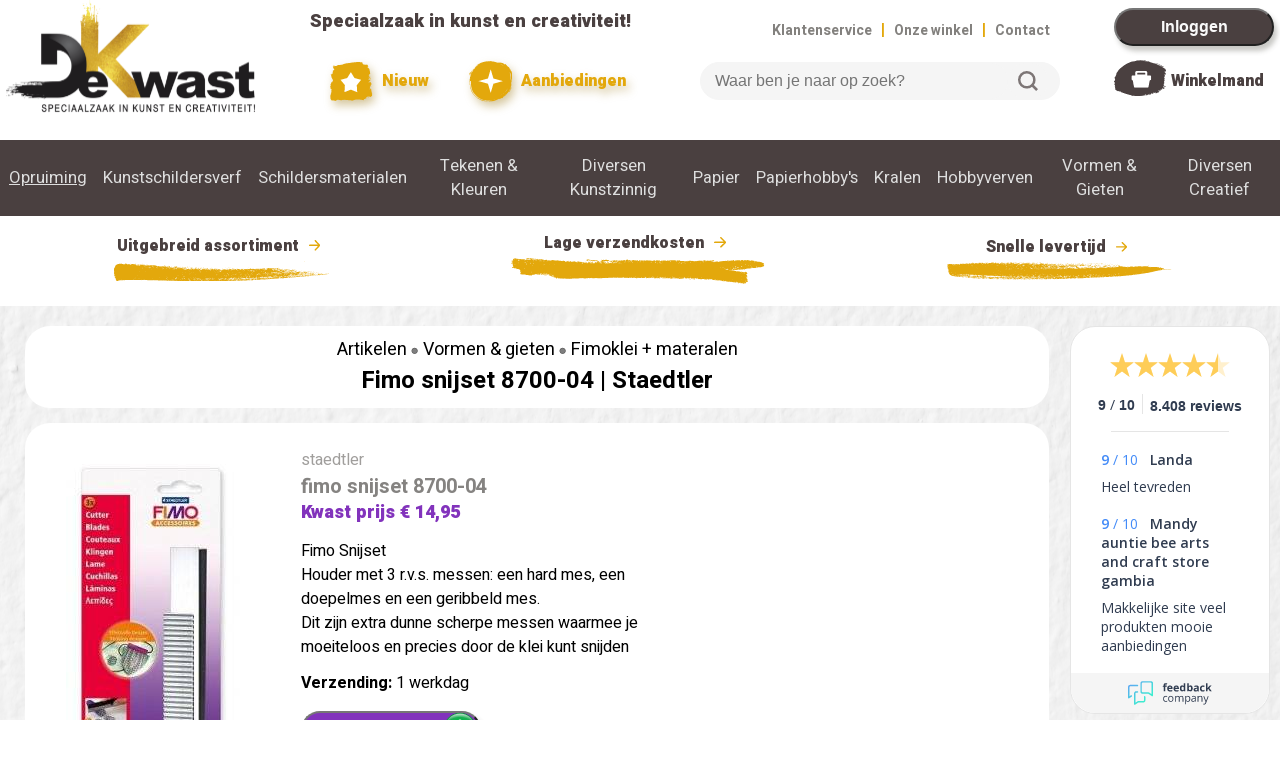

--- FILE ---
content_type: text/html; charset=UTF-8
request_url: https://dekwast.nl/artikel/fimo-snijset-8700-04
body_size: 19039
content:


<!DOCTYPE html>
<html lang='nl'>

<head>
	<title>Fimo snijset 8700-04 | Staedtler</title >
	<meta name="viewport" content="width=device-width, initial-scale=1.0">
	<meta name='description' content='Staedtler Fimo Snijset 8700-04 kopen? Direct Leverbaar bij De Kwast, de Grootste Online Winkel voor Kunstenaars en Hobby.'>
	<meta name='keywords' content='staedtler,fimo snijset 8700-04,fimomes fimomessen fimosnijset kleimes kleimessen kleisnijset fimotool fimotools,kopen,bestellen,winkel'>
	<meta charset='utf-8'>
	<meta property='og:site_name' content='De Kwast' />
<meta property='og:type' content='product' />
<meta property='og:title' content='Staedtler Fimo snijset 8700-04' />
<meta property='og:description' content='Fimo Snijset
Houder met 3 r.v.s. messen: een hard mes, een 
doepelmes en een geribbeld mes.
Dit zijn extra dunne scherpe messen waarmee je 
moeiteloos en precies door de klei kunt snijden' />
<meta property='og:url' content='https://dekwast.nl/artikel/fimo-snijset-8700-04' />
<meta property='og:image' content='https://dekwast.nl/artikel_images/11136_05.jpg' />
<meta property='og:price:amount' content='14.95' />
<meta property='og:price:currency' content='EUR' />
<meta property='og:availability' content='instock' />
<meta property='og:brand' content='Staedtler' />
<link rel='canonical' href='https://dekwast.nl/artikel/fimo-snijset-8700-04' />
	<link rel="preconnect" href="https://fonts.googleapis.com">
	<link rel="preconnect" href="https://fonts.gstatic.com" crossorigin>
	<link href="https://fonts.googleapis.com/css2?family=Heebo:wght@400;700;900&display=swap" rel="stylesheet">
	<link href="https://fonts.googleapis.com/css2?family=Kaushan+Script&display=swap" rel="stylesheet">
	<link rel='stylesheet' href='/css/default2.css' type='text/css' media='screen' />
	<link rel='stylesheet' href='/css/jquery.fancybox-2.1.5.css' type='text/css' media='screen' />
	<!-- <link rel="stylesheet" href="https://ajax.googleapis.com/ajax/libs/jqueryui/1.12.1/themes/smoothness/jquery-ui.min.css"> -->
	<script src="https://code.jquery.com/jquery-3.7.1.min.js" integrity="sha256-/JqT3SQfawRcv/BIHPThkBvs0OEvtFFmqPF/lYI/Cxo=" crossorigin="anonymous"></script>
	<script type='text/javascript' src='https://cdnjs.cloudflare.com/ajax/libs/jquery-cookie/1.4.1/jquery.cookie.min.js'></script>
	<script src='/js/tingle.min.js'></script>
	<link rel='stylesheet' href='/css/tingle.min.css'>
  <!-- <script src="https://ajax.googleapis.com/ajax/libs/jqueryui/1.12.1/jquery-ui.min.js"></script> -->
	<!-- <script type='text/javascript' src='/js/jquery.dateentry.min.js'></script> -->
	<!-- <script type='text/javascript' src='/js/jquery.dateentry-nl.js'></script> -->
	<!-- <script type="text/javascript" src="https://cdnjs.cloudflare.com/ajax/libs/jquery.fancytree/2.18.0/jquery.fancytree-all.min.js"></script> -->
	<script type='text/javascript' src='/js/jquery.fancybox-2.1.5.pack.js'></script>
	<!-- <script type='text/javascript' src='/js/jquery.easing-1.3.pack.js'></script> -->
	<!-- <script type='text/javascript' src='/js/jquery.touchSwipe.min.js'></script> -->
	<script type='text/javascript' src='/js/default3.js'></script>
		<script type='text/javascript'>
		check_session('','','','','76');		// Get session_id or empty when not accepting cookies
	</script>

	<script>
	$(document).ready(function(){
		login_id=0;
		// login_id=2;
		if(login_id>0) {
			$('p#login').hide();
		} else {
			$('p#personal').hide();
		}
		// use_swiper=;
		// if (use_swiper) {
			// myswiper=new Glide('.swiper').mount();
		// }
	});
	</script>

	<!-- Google Tag Manager (beslist) -->
	<script>
		window.dataLayer = window.dataLayer || [];
	</script>
	<script>(function(w,d,s,l,i){w[l]=w[l]||[];w[l].push({'gtm.start':
	new Date().getTime(),event:'gtm.js'});var f=d.getElementsByTagName(s)[0],
	j=d.createElement(s),dl=l!='dataLayer'?'&l='+l:'';j.async=true;j.src=
	'https://www.googletagmanager.com/gtm.js?id='+i+dl;f.parentNode.insertBefore(j,f);
	})(window,document,'script','dataLayer','GTM-NFWF3T6');</script>
	<!-- End Google Tag Manager -->

	<!-- Global Site Tag (gtag.js) - Google Analytics -->
	<!-- <script async src="https://www.googletagmanager.com/gtag/js?id=G-3V9VQNP8DF"></script> -->
	<script>
		function gtag(){dataLayer.push(arguments);}
		// gtag('js', new Date());
		console.log('Google Tag Manager loaded');
		// if (cookie_settings['analytics']==1) {
		// gtag('config', 'UA-23504317-1', {
		/*****
		gtag('config', 'G-3V9VQNP8DF');
		gtag('config', 'G-3V9VQNP8DF', {
  			send_page_view: false
		});
		******/
		/*******
			gtag('config', 'G-3V9VQNP8DF', {
					'custom_map': {
						'dimension1': 'ab_verzenddrempel',
						'dimension2': 'free',
						'dimension3': 'test_artikel',
						'dimension4': 'zoekterm_gevonden'
					}
			});
		// }
		********/
		/***********
		gtag('config', 'AW-1067667648', {
  			send_page_view: false
		});
		*************/
		/* gtag('config', 'AW-1067667648'); */
		/*******************************
		// gtag('event', 'ab_verzenddrempel', {'ab_verzenddrempel': '99'});
		// gtag('event', 'ab_verzendkosten', {'ab_verzendkosten': '', 'free': ''});
		console.log('gtag loaded');
		**********************************/
	</script>

<script type='application/ld+json'>
{"@context":"http://schema.org","@type":"Website","name":"Fimo snijset 8700-04 | Staedtler","url":"https://dekwast.nl/artikel/fimo-snijset-8700-04"}
</script>
<script type='application/ld+json'>
{"@context":"http://schema.org","@type":"BreadcrumbList","itemListElement":[{"@type":"ListItem","position":1,"item":{"@id":"https://dekwast.nl/rubriek/artikelen","name":"artikelen"}},{"@type":"ListItem","position":2,"item":{"@id":"https://dekwast.nl/rubriek/VORMEN_GIETEN","name":"VORMEN & GIETEN"}},{"@type":"ListItem","position":3,"item":{"@id":"https://dekwast.nl/rubriek/Fimoklei_Materalen","name":"Fimoklei + Materalen"}}]}
</script>
<script type='application/ld+json'>
{"@context":"http://schema.org","@type":"Product","name":"fimo snijset 8700-04","image":"https://dekwast.nl/artikel_images/11136_05.jpg","description":"Fimo Snijset\r\nHouder met 3 r.v.s. messen: een hard mes, een \r\ndoepelmes en een geribbeld mes.\r\nDit zijn extra dunne scherpe messen waarmee je \r\nmoeiteloos en precies door de klei kunt snijden","brand":{"@type":"thing","name":"staedtler"},"sku":"33181","mpn":"KW33181","gtin13":"4006608800307","offers":{"@type":"Offer","url":"https://dekwast.nl/rubriek/Fimoklei_Materalen","priceCurrency":"EUR","price":"14.95","priceValidUntil":"2027-01-22","itemCondition":"http://schema.org/NewCondition","availability":"http://schema.org/InStock","seller":{"@type":"Organization","name":"De Kwast"}},"aggregateRating":{"@type":"AggregateRating","ratingValue":"9.0","bestRating":"10","ratingCount":"8411"}}
</script>

<!-- Facebook pixel with CookieYes permission -->
<script>
  !function(f, b, e, v, n, t, s) {
    if (f.fbq) return;
    n = f.fbq = function() {
      n.callMethod ? n.callMethod.apply(n, arguments) : n.queue.push(arguments);
    };
    if (!f._fbq) f._fbq = n;
    n.push = n;
    n.loaded = !0;
    n.version = '2.0';
    n.queue = [];
    t = b.createElement(e);
    t.async = !0;
    t.src = v;
    s = b.getElementsByTagName(e)[0];
    s.parentNode.insertBefore(t, s);
  }(window, document, 'script', 'https://connect.facebook.net/en_US/fbevents.js');
  fbq('consent', 'revoke');
  fbq('init', '1887266748703157');
  fbq('track', 'PageView');
  function handleConsent(hasConsent) {
    fbq("consent", hasConsent ? "grant" : "revoke");
  }
  document.addEventListener("cookieyes_consent_update", (eventData) => {
    const data = eventData.detail;
    handleConsent(data.accepted && data.accepted.includes("advertisement"));
  });
  document.addEventListener("cookieyes_banner_load", (eventData) => {
    const data = eventData.detail;
    handleConsent(data.categories && data.categories.advertisement);
  });
</script>
<!-- End of Facebook pixel -->

</head>

<body>

<!-- Google Tag Manager (noscript) for beslist.nl -->
<noscript><iframe src="https://www.googletagmanager.com/ns.html?id=GTM-NFWF3T6"
height="0" width="0" style="display:none;visibility:hidden"></iframe></noscript>
<!-- End Google Tag Manager (noscript) -->

<div id='confirm_cart_takeover' title='Winkelwagen overnemen?' style='display:none;'>
  <p><span class='ui-icon ui-icon-alert' style='float:left; margin:12px 12px 20px 0;'></span>Je hebt nog een winkelwagen met artikelen van een eerdere keer dat je bent ingelogd.<br><br>Wil je die artikelen verplaatsen naar je huidige winkelwagen?</p>
</div>
<div id='msg_cart_takeover' title='Winkelwagen overnemen' style='display:none;'>
  <p>
		<span id='takeover_no' class='ui-icon ui-icon-alert' style='float:left; margin:12px 12px 20px 0;'></span>
		<span id='takeover_yes' class="ui-icon ui-icon-circle-check" style="float:left; margin:0 7px 50px 0;"></span>
		<span id='msg_cart_takeover'></span>
	</p>
</div>

<!-- Hidden triggers for fancybox etc -->
<!--
<a id='aanmelden_trigger' href='https://dekwast.nl/ajax/aanmelden.php'>X</a>
<a id='login_trigger' href='https://dekwast.nl/ajax/login.php'>X</a>
-->

<div class='top'>
	<a href='/'><img class='topitem' id='logo' src='/images/logo.svg' alt='Logo De Kwast' title='naar de Homepage'></a>
	<div class='topitem'>
		<p id='speciaalzaak_top'>Speciaalzaak in kunst en creativiteit!</p>
		<p id='topbuttons'>
			<a href='/rubriek/NIEUW/'><img src='/images/button_nieuw.svg' alt=''> Nieuw</a>
			<a href='/rubriek/AANBIEDINGEN'><img id='aanbiedingen' src='/images/button_aanbiedingen.svg'> Aanbiedingen</a>
		</p>
	</div>
	<div class='topitem'>
		<p id='toplinks' class='right'>
			<nobr><a href='/klantenservice.php'>Klantenservice</a> <span>|</span> <a href='/winkels.php'>Onze winkel</a> <span>|</span> <a href='/contact.php'>Contact</a></nobr>
		</p>
		<p id='searchbox'>
			<form id='search'>
				<input type='search' placeholder='Waar ben je naar op zoek?'>
				<button>Zoeken</button>
			</form>
		</p>
	</div>
	<div class='topitem top_full'>
		<p id='login'><button id='login' type='button' onclick='window.location.href="/inloggen.php?next_script=/artikel/fimo-snijset-8700-04"'>Inloggen</button></p>
		<p id='personal'><a href='/personal.php'><img id='personal' src='/images/personal.svg'></a><span><a href='/personal.php'>Persoonlijk</a></span></p>
		<div id='shopping_cart'>
			<div id='shopping_amount'>
			</div>
			<a href='/shopping_cart.php'><img id='shopping_cart' src='/images/shopping_cart.svg'></a> <span><a href='/shopping_cart.php'>Winkelmand</a></span>
		</div>
	</div>
	<div class='topitem_mobile'>
		<a href='/inloggen.php?next_script=/artikel/fimo-snijset-8700-04'><img src='/images/mobile_personal.svg' alt='x'></a>
		<div id='shopping_cart_mobile'>
			<div id='shopping_amount_mobile'>
				<a href='/shopping_cart.php'>918</a>
			</div>
			<a href='/shopping_cart.php'><img src='/images/mobile_cart.svg' alt='Winkelmandje'></a>
		</div>
		<a id='hamburger' href='x'><img id='hamburger_image' src='/images/mobile_hamburger.svg' alt='x'></a>
	</div>
</div>
<div class='top_mobile'>
	<!-- <p id='searchbox_mobile'> -->
		<form id='search_mobile'>
			<input type='search' placeholder='Waar ben je naar op zoek?'>
			<button type="submit">Zoeken</button>
		</form>
	<!-- </p> -->
</div>

<div class='navbar'>
<div class='subnav'>
</div>
<div class='subnav'>
<a href='/rubriek/OPRUIMING' class='link'>Opruiming</a>

</div>
<div class='subnav hidden'>
<a class='subnav-link' href='#AANBIEDINGEN'>Aanbiedingen</a>
<div class='subnav-content'>
<a href='/rubriek/Weekaanbieding' class='link'>Weekaanbieding</a>
<br clear='left'>
<a href='/rubriek/De_Eurobak' class='link'>De Eurobak</a>
<br clear='left'>
<a href='/rubriek/Lopende_aktie_s' class='link'>Lopende Aktie's</a>
<br clear='left'>
<a href='/rubriek/De_Kwast_Kadobon' class='link'>De Kwast Kadobon</a>
<br clear='left'>
</div>
</div>
<div class='subnav hidden'>
<a class='subnav-link' href='#NIEUW'>Nieuw</a>
<div class='subnav-content'>
<a href='/rubriek/Tekenen_Schilderen' class='link'>Tekenen & Schilderen</a>
<br clear='left'>
<a href='/rubriek/Hobby_Knutselen' class='link'>Hobby & Knutselen</a>
<br clear='left'>
</div>
</div>
<div class='subnav'>
<a class='subnav-link' href='#KUNSTSCHILDERSVERF'>Kunstschildersverf</a>
<div class='subnav-content'>
<a href='/rubriek/Acrylverf' class='link'>Acrylverf</a>
<br clear='left'>
<a href='/rubriek/Acryl_Gels_en_Pasta_s' class='link'>Acryl Gels En Pasta's</a>
<br clear='left'>
<a href='/rubriek/Aquarelverf_Hulpmiddelen' class='link'>Aquarelverf+hulpmiddelen</a>
<br clear='left'>
<a href='/rubriek/Vernis_Hulpmiddelen' class='link'>Vernis+hulpmiddelen</a>
<br clear='left'>
<a href='/rubriek/Olieverf' class='link'>Olieverf</a>
<br clear='left'>
<a href='/rubriek/Bob_Ross' class='link'>Bob Ross</a>
<br clear='left'>
<a href='/rubriek/Gouache_Plakkaatverf' class='link'>Gouache-plakkaatverf</a>
<br clear='left'>
<a href='/rubriek/Pigmenten_Harsen' class='link'>Pigmenten+harsen</a>
<br clear='left'>
<a href='/rubriek/Vergulden_Goudverf' class='link'>Vergulden+goudverf</a>
<br clear='left'>
<a href='/rubriek/Etstechniek' class='link'>Etstechniek</a>
<br clear='left'>
<a href='/rubriek/Lino_druktechniek' class='link'>Lino Druktechniek</a>
<br clear='left'>
<a href='/rubriek/Gelliplate_printing' class='link'>Gelliplate Printing</a>
<br clear='left'>
<a href='/rubriek/Zeefdruk' class='link'>Zeefdruk</a>
<br clear='left'>
</div>
</div>
<div class='subnav'>
<a class='subnav-link' href='#SCHILDERSMATERIALEN'>Schildersmaterialen</a>
<div class='subnav-content'>
<a href='/rubriek/Doek_Canvasboard' class='link'>Doek+canvasboard</a>
<br clear='left'>
<a href='/rubriek/Ezels_Kisten' class='link'>Ezels + Kisten</a>
<br clear='left'>
<a href='/rubriek/Ledemodellen' class='link'>Ledemodellen</a>
<br clear='left'>
<a href='/rubriek/Paletmes_Schildersmes' class='link'>Paletmes-schildersmes</a>
<br clear='left'>
<div class='extra-level'>
<h2>Penselen & Kwasten</h2><br>
<a href='/rubriek/Penselensets_' class='link nopadding'>Penselensets </a>
<br clear='left'>
<a href='/rubriek/Penselen_allerlei' class='link nopadding'>Penselen Allerlei</a>
<br clear='left'>
<a href='/rubriek/Merk_Kum_Tintoreto' class='link nopadding'>Merk Kum+tintoreto</a>
<br clear='left'>
<a href='/rubriek/Merk_Isabey_Raphael' class='link nopadding'>Merk Isabey+raphael</a>
<br clear='left'>
<a href='/rubriek/Merk_Da_Vinci_Talens' class='link nopadding'>Merk Da Vinci+talens</a>
<br clear='left'>
<a href='/rubriek/Liquitex_Free_Style' class='link nopadding'>Liquitex Free Style</a>
<br clear='left'>
<a href='/rubriek/Merk_Winsor_Newton' class='link nopadding'>Merk Winsor&newton</a>
<br clear='left'>
<a href='/rubriek/Royal_Langnickel' class='link nopadding'>Royal & Langnickel</a>
<br clear='left'>
</div>
<a href='/rubriek/Schilder_deco_ambacht' class='link'>Schilder Deco+ambacht</a>
<br clear='left'>
<a href='/rubriek/Schildermaterialen' class='link'>Schildermaterialen</a>
<br clear='left'>
<a href='/rubriek/Lichtbakken_Lampen' class='link'>Lichtbakken+ Lampen</a>
<br clear='left'>
<a href='/rubriek/Projector_Loupe' class='link'>Projector+loupe</a>
<br clear='left'>
</div>
</div>
<div class='subnav'>
<a class='subnav-link' href='#TEKENEN & KLEUREN'>Tekenen & Kleuren</a>
<div class='subnav-content'>
<a href='/rubriek/Teken_Vulpotloden' class='link'>Teken- & Vulpotloden</a>
<br clear='left'>
<a href='/rubriek/Potloden_Kleur_Aquarel' class='link'>Potloden: Kleur+aquarel</a>
<br clear='left'>
<a href='/rubriek/Krijt_Houtskool' class='link'>Krijt & Houtskool</a>
<br clear='left'>
<a href='/rubriek/Softpastels' class='link'>Softpastels</a>
<br clear='left'>
<a href='/rubriek/Oliepastels' class='link'>Oliepastels</a>
<br clear='left'>
<a href='/rubriek/Tekenmaterialen' class='link'>Tekenmaterialen</a>
<br clear='left'>
<div class='extra-level'>
<h2>Markers</h2><br>
<a href='/rubriek/Copic' class='link nopadding'>Copic</a>
<br clear='left'>
<a href='/rubriek/Winsor_Newton' class='link nopadding'>Winsor & Newton</a>
<br clear='left'>
<a href='/rubriek/Spectrum_noir' class='link nopadding'>Spectrum Noir</a>
<br clear='left'>
<a href='/rubriek/Talens_Pantone' class='link nopadding'>Talens Pantone</a>
<br clear='left'>
</div>
<div class='extra-level'>
<h2>Stiften</h2><br>
<a href='/rubriek/Posca' class='link nopadding'>Posca</a>
<br clear='left'>
<a href='/rubriek/Edding' class='link nopadding'>Edding</a>
<br clear='left'>
<a href='/rubriek/Molotow' class='link nopadding'>Molotow</a>
<br clear='left'>
<a href='/rubriek/Faber_Castell' class='link nopadding'>Faber-castell</a>
<br clear='left'>
<a href='/rubriek/Diverse' class='link nopadding'>Diverse</a>
<br clear='left'>
</div>
<a href='/rubriek/Teken_Schrijf_pennen' class='link'>Teken/schrijf Pennen</a>
<br clear='left'>
<a href='/rubriek/Inkten' class='link'>Inkten</a>
<br clear='left'>
<a href='/rubriek/Sumi_E_chinese_techniek' class='link'>Sumi-e Chinese Techniek</a>
<br clear='left'>
<a href='/rubriek/Techn_Tekenen_Passers' class='link'>Techn. Tekenen+passers</a>
<br clear='left'>
<a href='/rubriek/Linialen' class='link'>Linialen</a>
<br clear='left'>
</div>
</div>
<div class='subnav'>
<a class='subnav-link' href='#DIVERSEN KUNSTZINNIG'>Diversen Kunstzinnig</a>
<div class='subnav-content'>
<a href='/rubriek/Encaustic' class='link'>Encaustic</a>
<br clear='left'>
<a href='/rubriek/Kalligrafie_Zegellak' class='link'>Kalligrafie+zegellak</a>
<br clear='left'>
<a href='/rubriek/Lijsten_Passepartouts' class='link'>Lijsten+passepartouts</a>
<br clear='left'>
<a href='/rubriek/Opbergmateriaal' class='link'>Opbergmateriaal</a>
<br clear='left'>
<a href='/rubriek/Ophangsysteem' class='link'>Ophangsysteem</a>
<br clear='left'>
<a href='/rubriek/Tekenmappen_Kokers' class='link'>Tekenmappen & Kokers</a>
<br clear='left'>
<a href='/rubriek/Snijders_Passe_Partout' class='link'>Snijders-passe-partout</a>
<br clear='left'>
<div class='extra-level'>
<h2>Boeken</h2><br>
<a href='/rubriek/Boeken_Tekenen' class='link nopadding'>Boeken Tekenen</a>
<br clear='left'>
<a href='/rubriek/Boeken_Schilderen' class='link nopadding'>Boeken Schilderen</a>
<br clear='left'>
<a href='/rubriek/Boeken_Mandala' class='link nopadding'>Boeken Mandala</a>
<br clear='left'>
<a href='/rubriek/Kleurboeken' class='link nopadding'>Kleurboeken</a>
<br clear='left'>
</div>
<div class='extra-level'>
<h2>Modelbouw</h2><br>
<a href='/rubriek/Figuren' class='link nopadding'>Figuren</a>
<br clear='left'>
<a href='/rubriek/Plaatmateriaal' class='link nopadding'>Plaatmateriaal</a>
<br clear='left'>
<a href='/rubriek/Profielen' class='link nopadding'>Profielen</a>
<br clear='left'>
<a href='/rubriek/Landschap' class='link nopadding'>Landschap</a>
<br clear='left'>
</div>
</div>
</div>
<div class='subnav'>
<a class='subnav-link' href='#PAPIER'>Papier</a>
<div class='subnav-content'>
<div class='extra-level'>
<h2>Papier Kunstzinnig</h2><br>
<a href='/rubriek/Aquarelbloks' class='link nopadding'>Aquarelbloks</a>
<br clear='left'>
<a href='/rubriek/Teken_Schets_Papier_' class='link nopadding'>Teken-schets Papier </a>
<br clear='left'>
<a href='/rubriek/Schilderpapier' class='link nopadding'>Schilderpapier</a>
<br clear='left'>
<a href='/rubriek/Japans_Papier' class='link nopadding'>Japans Papier</a>
<br clear='left'>
<a href='/rubriek/Tekenboeken_Dummy_s' class='link nopadding'>Tekenboeken+dummy's</a>
<br clear='left'>
<a href='/rubriek/Teken_Schilderbloks' class='link nopadding'>Teken+schilderbloks</a>
<br clear='left'>
<a href='/rubriek/Foamboard_Snijders' class='link nopadding'>Foamboard+snijders</a>
<br clear='left'>
<a href='/rubriek/Polystyreen_Pvc' class='link nopadding'>Polystyreen+pvc</a>
<br clear='left'>
</div>
<div class='extra-level'>
<h2>Papier Kreatief</h2><br>
<a href='/rubriek/Kaart_envelop_labels' class='link nopadding'>Kaart+envelop+labels</a>
<br clear='left'>
<a href='/rubriek/Papier_en_Kartonsets' class='link nopadding'>Papier- En Kartonsets</a>
<br clear='left'>
<a href='/rubriek/Gekleurd_Papier_' class='link nopadding'>Gekleurd Papier </a>
<br clear='left'>
<a href='/rubriek/Karton' class='link nopadding'>Karton</a>
<br clear='left'>
</div>
</div>
</div>
<div class='subnav'>
<a class='subnav-link' href='#PAPIERHOBBY'S'>Papierhobby's</a>
<div class='subnav-content'>
<a href='/rubriek/Papiertape_Washi' class='link'>Papiertape Washi</a>
<br clear='left'>
<div class='extra-level'>
<h2>Stickers</h2><br>
<a href='/rubriek/Poesie_Plaatjes' class='link nopadding'>Poesie - Plaatjes</a>
<br clear='left'>
<a href='/rubriek/Stickers' class='link nopadding'>Stickers</a>
<br clear='left'>
<a href='/rubriek/Gelstickers_' class='link nopadding'>Gelstickers </a>
<br clear='left'>
</div>
<div class='extra-level'>
<h2>Stempelen</h2><br>
<a href='/rubriek/Stempels' class='link nopadding'>Stempels</a>
<br clear='left'>
<a href='/rubriek/Stempelkussen' class='link nopadding'>Stempelkussen</a>
<br clear='left'>
</div>
<a href='/rubriek/Ponsen' class='link'>Ponsen</a>
<br clear='left'>
<div class='extra-level'>
<h2>Origami + Filigraan</h2><br>
<a href='/rubriek/Origami_papier' class='link nopadding'>Origami Papier</a>
<br clear='left'>
<a href='/rubriek/Filigraan' class='link nopadding'>Filigraan</a>
<br clear='left'>
</div>
<a href='/rubriek/Glitters' class='link'>Glitters</a>
<br clear='left'>
<a href='/rubriek/Doos_en_envelopmal' class='link'>Doos- En Envelopmal</a>
<br clear='left'>
</div>
</div>
<div class='subnav'>
<a class='subnav-link' href='#KRALEN'>Kralen</a>
<div class='subnav-content'>
<a href='/rubriek/Kralen_Allerlei' class='link'>Kralen Allerlei</a>
<br clear='left'>
<a href='/rubriek/Kralen_Hout' class='link'>Kralen Hout</a>
<br clear='left'>
<a href='/rubriek/Kralen_Parels' class='link'>Kralen Parels</a>
<br clear='left'>
<a href='/rubriek/Kawaii_classic' class='link'>Kawaii Classic</a>
<br clear='left'>
<a href='/rubriek/kawaii_rainbow' class='link'>Kawaii Rainbow</a>
<br clear='left'>
<a href='/rubriek/Kawaii_girl_smiley' class='link'>Kawaii Girl Smiley</a>
<br clear='left'>
<a href='/rubriek/Ponii_Beads_' class='link'>Ponii Beads </a>
<br clear='left'>
<div class='extra-level'>
<h2>Sieradenmateriaal</h2><br>
<a href='/rubriek/Sluitingen' class='link nopadding'>Sluitingen</a>
<br clear='left'>
<a href='/rubriek/Draad' class='link nopadding'>Draad</a>
<br clear='left'>
<a href='/rubriek/Toebehoren_e_a_' class='link nopadding'>Toebehoren E.a.</a>
<br clear='left'>
</div>
<a href='/rubriek/Strass_en_Paillettes' class='link'>Strass En Paillettes</a>
<br clear='left'>
<a href='/rubriek/UV_resin_sieraden' class='link'>Uv-resin Sieraden</a>
<br clear='left'>
</div>
</div>
<div class='subnav'>
<a class='subnav-link' href='#HOBBYVERVEN'>Hobbyverven</a>
<div class='subnav-content'>
<a href='/rubriek/Glasverf_Stift' class='link'>Glasverf+stift</a>
<br clear='left'>
<a href='/rubriek/Porceleinverf_Stift' class='link'>Porceleinverf+stift</a>
<br clear='left'>
<a href='/rubriek/Hobbyverven_Vernissen' class='link'>Hobbyverven+vernissen</a>
<br clear='left'>
<a href='/rubriek/Lijm_Decoratie' class='link'>Lijm-decoratie</a>
<br clear='left'>
<a href='/rubriek/Textiel_Leerverf' class='link'>Textiel + Leerverf</a>
<br clear='left'>
<div class='extra-level'>
<h2>Sjablonen</h2><br>
<a href='/rubriek/Sjablonen_allerlei' class='link nopadding'>Sjablonen Allerlei</a>
<br clear='left'>
<a href='/rubriek/QBIX_sjablonen_A3' class='link nopadding'>Qbix Sjablonen A3</a>
<br clear='left'>
<a href='/rubriek/QBIX_sjablonen_A5' class='link nopadding'>Qbix Sjablonen A5</a>
<br clear='left'>
<a href='/rubriek/Lettersjablonen' class='link nopadding'>Lettersjablonen</a>
<br clear='left'>
</div>
<a href='/rubriek/Zijdeverf' class='link'>Zijdeverf</a>
<br clear='left'>
<a href='/rubriek/Mixed_Media' class='link'>Mixed Media</a>
<br clear='left'>
<a href='/rubriek/Spraypaint' class='link'>Spraypaint</a>
<br clear='left'>
</div>
</div>
<div class='subnav'>
<a class='subnav-link' href='#VORMEN & GIETEN'>Vormen & Gieten</a>
<div class='subnav-content'>
<a href='/rubriek/Beeldhouwen' class='link'>Beeldhouwen</a>
<br clear='left'>
<a href='/rubriek/Gietmallen' class='link'>Gietmallen</a>
<br clear='left'>
<div class='extra-level'>
<h2>Kaarsen Allerlei</h2><br>
<a href='/rubriek/kaarsen_materiaal' class='link nopadding'>Kaarsen Materiaal</a>
<br clear='left'>
<a href='/rubriek/kaarsen_decoratie' class='link nopadding'>Kaarsen Decoratie</a>
<br clear='left'>
</div>
<a href='/rubriek/Fimoklei_Materalen' class='link'>Fimoklei + Materalen</a>
<br clear='left'>
<a href='/rubriek/Makin_s_Clay_' class='link'>Makin's Clay </a>
<br clear='left'>
<a href='/rubriek/Cernit_' class='link'>Cernit </a>
<br clear='left'>
<a href='/rubriek/UV_Resin' class='link'>Uv Resin</a>
<br clear='left'>
<a href='/rubriek/Giethars_Latex' class='link'>Giethars & Latex</a>
<br clear='left'>
<a href='/rubriek/Zeepgieten' class='link'>Zeepgieten</a>
<br clear='left'>
<a href='/rubriek/Klei_Gips_Beton_' class='link'>Klei+gips+beton </a>
<br clear='left'>
<a href='/rubriek/Boetseergereedschap' class='link'>Boetseergereedschap</a>
<br clear='left'>
<a href='/rubriek/Gips_en_Beton' class='link'>Gips En Beton</a>
<br clear='left'>
</div>
</div>
<div class='subnav'>
<a class='subnav-link' href='#DIVERSEN CREATIEF'>Diversen Creatief</a>
<div class='subnav-content'>
<div class='extra-level'>
<h2>Decoratie</h2><br>
<a href='/rubriek/Baby_Communie' class='link nopadding'>Baby & Communie</a>
<br clear='left'>
<a href='/rubriek/Huwelijk' class='link nopadding'>Huwelijk</a>
<br clear='left'>
<a href='/rubriek/Floristiek' class='link nopadding'>Floristiek</a>
<br clear='left'>
<a href='/rubriek/Mini_gardening' class='link nopadding'>Mini Gardening</a>
<br clear='left'>
<a href='/rubriek/Cadeauverpakking' class='link nopadding'>Cadeauverpakking</a>
<br clear='left'>
<a href='/rubriek/miniaturen_' class='link nopadding'>Miniaturen </a>
<br clear='left'>
</div>
<div class='extra-level'>
<h2>Houtwaren</h2><br>
<a href='/rubriek/Houten_Artikelen' class='link nopadding'>Houten Artikelen</a>
<br clear='left'>
<a href='/rubriek/Houten_Bouwpakketten' class='link nopadding'>Houten Bouwpakketten</a>
<br clear='left'>
<a href='/rubriek/Kisten_Spaandozen' class='link nopadding'>Kisten & Spaandozen</a>
<br clear='left'>
<a href='/rubriek/Vogelhuisjes' class='link nopadding'>Vogelhuisjes</a>
<br clear='left'>
<a href='/rubriek/Mdf_artikelen' class='link nopadding'>Mdf Artikelen</a>
<br clear='left'>
<a href='/rubriek/Mdf_figuren' class='link nopadding'>Mdf Figuren</a>
<br clear='left'>
<a href='/rubriek/Mdf_Ornamenten_kerst' class='link nopadding'>Mdf Ornamenten Kerst</a>
<br clear='left'>
<a href='/rubriek/Mdf_Ornamenten_' class='link nopadding'>Mdf Ornamenten </a>
<br clear='left'>
<a href='/rubriek/MDF_poppenhuizen' class='link nopadding'>Mdf Poppenhuizen</a>
<br clear='left'>
</div>
<div class='extra-level'>
<h2>Decopatch</h2><br>
<a href='/rubriek/Ecoshape_dieren' class='link nopadding'>Ecoshape Dieren</a>
<br clear='left'>
<a href='/rubriek/Ecoshape_allerlei' class='link nopadding'>Ecoshape Allerlei</a>
<br clear='left'>
<a href='/rubriek/Decopatch_papier' class='link nopadding'>Decopatch Papier</a>
<br clear='left'>
</div>
<div class='extra-level'>
<h2>Gereedschap</h2><br>
<a href='/rubriek/Gereedschap_Diversen' class='link nopadding'>Gereedschap Diversen</a>
<br clear='left'>
<a href='/rubriek/Houtbewerkingsgereedschap' class='link nopadding'>Houtbewerkingsgereedschap</a>
<br clear='left'>
<a href='/rubriek/Houtbranden_Figuurzagen' class='link nopadding'>Houtbranden+figuurzagen</a>
<br clear='left'>
<a href='/rubriek/Scharen' class='link nopadding'>Scharen</a>
<br clear='left'>
<a href='/rubriek/Snijgereedschap' class='link nopadding'>Snijgereedschap</a>
<br clear='left'>
<a href='/rubriek/Hang_en_Sluitwerk' class='link nopadding'>Hang- En Sluitwerk</a>
<br clear='left'>
</div>
<a href='/rubriek/Moza_iuml_ek' class='link'>Moza&iuml;ek</a>
<br clear='left'>
<div class='extra-level'>
<h2>Schilderen Op Nummer</h2><br>
<a href='/rubriek/Jeugd' class='link nopadding'>Jeugd</a>
<br clear='left'>
<a href='/rubriek/Volwassenen' class='link nopadding'>Volwassenen</a>
<br clear='left'>
</div>
<a href='/rubriek/Krasfolie' class='link'>Krasfolie</a>
<br clear='left'>
<div class='extra-level'>
<h2>Textiel</h2><br>
<a href='/rubriek/Lint_Applicaties_Kwastjes' class='link nopadding'>Lint+applicaties+kwastjes</a>
<br clear='left'>
<a href='/rubriek/Tassen_Textiel' class='link nopadding'>Tassen  &  Textiel</a>
<br clear='left'>
<a href='/rubriek/Vilt_en_Viltfiguren' class='link nopadding'>Vilt En Viltfiguren</a>
<br clear='left'>
<a href='/rubriek/Touw_macrame' class='link nopadding'>Touw+macrame</a>
<br clear='left'>
</div>
<div class='extra-level'>
<h2>Boeken</h2><br>
<a href='/rubriek/Boeken_Creatief' class='link nopadding'>Boeken Creatief</a>
<br clear='left'>
</div>
<div class='extra-level'>
<h2>Kids-kreatief</h2><br>
<a href='/rubriek/Kinder_Kleurkunst' class='link nopadding'>Kinder-kleurkunst</a>
<br clear='left'>
<a href='/rubriek/Kinder_Knutsels' class='link nopadding'>Kinder-knutsels</a>
<br clear='left'>
<a href='/rubriek/Schmink' class='link nopadding'>Schmink</a>
<br clear='left'>
</div>
<div class='extra-level'>
<h2>Allerlei</h2><br>
<a href='/rubriek/Glasgraveren' class='link nopadding'>Glasgraveren</a>
<br clear='left'>
<a href='/rubriek/Hobby_Diversen_' class='link nopadding'>Hobby Diversen </a>
<br clear='left'>
<a href='/rubriek/Lampen_en_Lampenkappen' class='link nopadding'>Lampen En Lampenkappen</a>
<br clear='left'>
<a href='/rubriek/Lijm_Plakband' class='link nopadding'>Lijm+plakband</a>
<br clear='left'>
<a href='/rubriek/Maskers' class='link nopadding'>Maskers</a>
<br clear='left'>
<a href='/rubriek/Pixel_hobby' class='link nopadding'>Pixel-hobby</a>
<br clear='left'>
<a href='/rubriek/Plakletters_Pickup_Folie' class='link nopadding'>Plakletters Pickup+ Folie</a>
<br clear='left'>
<a href='/rubriek/Styropor_Tempex_Wattenvorm' class='link nopadding'>Styropor-tempex-wattenvorm</a>
<br clear='left'>
<a href='/rubriek/Uurwerken' class='link nopadding'>Uurwerken</a>
<br clear='left'>
<a href='/rubriek/Veren' class='link nopadding'>Veren</a>
<br clear='left'>
<a href='/rubriek/Kurk' class='link nopadding'>Kurk</a>
<br clear='left'>
<a href='/rubriek/DIY_miniature_houses' class='link nopadding'>Diy Miniature Houses</a>
<br clear='left'>
<a href='/rubriek/WoodenCity_bouwdozen' class='link nopadding'>Woodencity Bouwdozen</a>
<br clear='left'>
<a href='/rubriek/Balody_Miniblockx' class='link nopadding'>Balody Miniblockx</a>
<br clear='left'>
<a href='/rubriek/Vliegers' class='link nopadding'>Vliegers</a>
<br clear='left'>
</div>
<a href='/rubriek/Kantoorartikelen' class='link'>Kantoorartikelen</a>
<br clear='left'>
<a href='/rubriek/Knutselsets' class='link'>Knutselsets</a>
<br clear='left'>
<a href='/rubriek/Tattoo_Stempels' class='link'>Tattoo Stempels</a>
<br clear='left'>
</div>
</div>
</div>


	<div class='service' id='top_service'>
		<div class='service_item'>
			<a href='/rubriek/artikelen'>
				Uitgebreid assortiment
				<img src='/images/arrow_yellow.svg'>
				<br>
				<img src='/images/service1.svg'>
			</a>
		</div>
		<div class='service_item verzendkosten'>
			<a href='/klantenservice.php?hash=fq4'>
				Lage verzendkosten
				<img src='/images/arrow_yellow.svg'>
				<br>
				<img src='/images/service2.svg'>
			</a>
		</div>
		<div class='service_item'>
			<a href='/klantenservice.php?hash=fq2'>
				Snelle levertijd
				<img src='/images/arrow_yellow.svg'>
				<br>
				<img src='/images/service3.svg'>
			</a>
		</div>
	</div>


	<div class='main main_small'>

<div class='feedback'>
<script type="text/javascript" id="__fbcw__497ec402-4773-4967-98e6-0690bf1b3e2a"> "use strict";!function(){ window.FeedbackCompanyWidgets=window.FeedbackCompanyWidgets||{queue:[],loaders:[ ]};var options={uuid:"497ec402-4773-4967-98e6-0690bf1b3e2a",version:"1.2.1",prefix:""};if( void 0===window.FeedbackCompanyWidget){if( window.FeedbackCompanyWidgets.queue.push(options),!document.getElementById( "__fbcw_FeedbackCompanyWidget")){var scriptTag=document.createElement("script") ;scriptTag.onload=function(){if(window.FeedbackCompanyWidget)for( ;0<window.FeedbackCompanyWidgets.queue.length; )options=window.FeedbackCompanyWidgets.queue.pop(), window.FeedbackCompanyWidgets.loaders.push( new window.FeedbackCompanyWidgetLoader(options))}, scriptTag.id="__fbcw_FeedbackCompanyWidget", scriptTag.src="https://www.feedbackcompany.com/includes/widgets/feedback-company-widget.min.js" ,document.body.appendChild(scriptTag)} }else window.FeedbackCompanyWidgets.loaders.push( new window.FeedbackCompanyWidgetLoader(options))}(); </script>
</div>

<div class='sidenav hidden'>
<a href='/rubriek/OPRUIMING'>Opruiming</a>
<button class='dropdown-btn'>Aanbiedingen
<i class='fa fa-caret-down'></i>
</button>
<div class='dropdown-container'>
<a href='/rubriek/Weekaanbieding'>Weekaanbieding</a>
<a href='/rubriek/De_Eurobak'>De Eurobak</a>
<a href='/rubriek/Lopende_aktie_s'>Lopende Aktie's</a>
<a href='/rubriek/De_Kwast_Kadobon'>De Kwast Kadobon</a>
</div>
<button class='dropdown-btn'>Nieuw
<i class='fa fa-caret-down'></i>
</button>
<div class='dropdown-container'>
<a href='/rubriek/Tekenen_Schilderen'>Tekenen & Schilderen</a>
<a href='/rubriek/Hobby_Knutselen'>Hobby & Knutselen</a>
</div>
<button class='dropdown-btn'>Kunstschildersverf
<i class='fa fa-caret-down'></i>
</button>
<div class='dropdown-container'>
<a href='/rubriek/Acrylverf'>Acrylverf</a>
<a href='/rubriek/Acryl_Gels_en_Pasta_s'>Acryl Gels En Pasta's</a>
<a href='/rubriek/Aquarelverf_Hulpmiddelen'>Aquarelverf+hulpmiddelen</a>
<a href='/rubriek/Vernis_Hulpmiddelen'>Vernis+hulpmiddelen</a>
<a href='/rubriek/Olieverf'>Olieverf</a>
<a href='/rubriek/Bob_Ross'>Bob Ross</a>
<a href='/rubriek/Gouache_Plakkaatverf'>Gouache-plakkaatverf</a>
<a href='/rubriek/Pigmenten_Harsen'>Pigmenten+harsen</a>
<a href='/rubriek/Vergulden_Goudverf'>Vergulden+goudverf</a>
<a href='/rubriek/Etstechniek'>Etstechniek</a>
<a href='/rubriek/Lino_druktechniek'>Lino Druktechniek</a>
<a href='/rubriek/Gelliplate_printing'>Gelliplate Printing</a>
<a href='/rubriek/Zeefdruk'>Zeefdruk</a>
</div>
<button class='dropdown-btn'>Schildersmaterialen
<i class='fa fa-caret-down'></i>
</button>
<div class='dropdown-container'>
<a href='/rubriek/Doek_Canvasboard'>Doek+canvasboard</a>
<a href='/rubriek/Ezels_Kisten'>Ezels + Kisten</a>
<a href='/rubriek/Ledemodellen'>Ledemodellen</a>
<a href='/rubriek/Paletmes_Schildersmes'>Paletmes-schildersmes</a>
<button class='dropdown-btn'>Penselen & Kwasten
<i class='fa fa-caret-down'></i>
</button>
<div class='dropdown-container'>
<a href='/rubriek/Penselensets_'>Penselensets </a>
<a href='/rubriek/Penselen_allerlei'>Penselen Allerlei</a>
<a href='/rubriek/Merk_Kum_Tintoreto'>Merk Kum+tintoreto</a>
<a href='/rubriek/Merk_Isabey_Raphael'>Merk Isabey+raphael</a>
<a href='/rubriek/Merk_Da_Vinci_Talens'>Merk Da Vinci+talens</a>
<a href='/rubriek/Liquitex_Free_Style'>Liquitex Free Style</a>
<a href='/rubriek/Merk_Winsor_Newton'>Merk Winsor&newton</a>
<a href='/rubriek/Royal_Langnickel'>Royal & Langnickel</a>
</div>
<a href='/rubriek/Schilder_deco_ambacht'>Schilder Deco+ambacht</a>
<a href='/rubriek/Schildermaterialen'>Schildermaterialen</a>
<a href='/rubriek/Lichtbakken_Lampen'>Lichtbakken+ Lampen</a>
<a href='/rubriek/Projector_Loupe'>Projector+loupe</a>
</div>
<button class='dropdown-btn'>Tekenen & Kleuren
<i class='fa fa-caret-down'></i>
</button>
<div class='dropdown-container'>
<a href='/rubriek/Teken_Vulpotloden'>Teken- & Vulpotloden</a>
<a href='/rubriek/Potloden_Kleur_Aquarel'>Potloden: Kleur+aquarel</a>
<a href='/rubriek/Krijt_Houtskool'>Krijt & Houtskool</a>
<a href='/rubriek/Softpastels'>Softpastels</a>
<a href='/rubriek/Oliepastels'>Oliepastels</a>
<a href='/rubriek/Tekenmaterialen'>Tekenmaterialen</a>
<button class='dropdown-btn'>Markers
<i class='fa fa-caret-down'></i>
</button>
<div class='dropdown-container'>
<a href='/rubriek/Copic'>Copic</a>
<a href='/rubriek/Winsor_Newton'>Winsor & Newton</a>
<a href='/rubriek/Spectrum_noir'>Spectrum Noir</a>
<a href='/rubriek/Talens_Pantone'>Talens Pantone</a>
</div>
<button class='dropdown-btn'>Stiften
<i class='fa fa-caret-down'></i>
</button>
<div class='dropdown-container'>
<a href='/rubriek/Posca'>Posca</a>
<a href='/rubriek/Edding'>Edding</a>
<a href='/rubriek/Molotow'>Molotow</a>
<a href='/rubriek/Faber_Castell'>Faber-castell</a>
<a href='/rubriek/Diverse'>Diverse</a>
</div>
<a href='/rubriek/Teken_Schrijf_pennen'>Teken/schrijf Pennen</a>
<a href='/rubriek/Inkten'>Inkten</a>
<a href='/rubriek/Sumi_E_chinese_techniek'>Sumi-e Chinese Techniek</a>
<a href='/rubriek/Techn_Tekenen_Passers'>Techn. Tekenen+passers</a>
<a href='/rubriek/Linialen'>Linialen</a>
</div>
<button class='dropdown-btn'>Diversen Kunstzinnig
<i class='fa fa-caret-down'></i>
</button>
<div class='dropdown-container'>
<a href='/rubriek/Encaustic'>Encaustic</a>
<a href='/rubriek/Kalligrafie_Zegellak'>Kalligrafie+zegellak</a>
<a href='/rubriek/Lijsten_Passepartouts'>Lijsten+passepartouts</a>
<a href='/rubriek/Opbergmateriaal'>Opbergmateriaal</a>
<a href='/rubriek/Ophangsysteem'>Ophangsysteem</a>
<a href='/rubriek/Tekenmappen_Kokers'>Tekenmappen & Kokers</a>
<a href='/rubriek/Snijders_Passe_Partout'>Snijders-passe-partout</a>
<button class='dropdown-btn'>Boeken
<i class='fa fa-caret-down'></i>
</button>
<div class='dropdown-container'>
<a href='/rubriek/Boeken_Tekenen'>Boeken Tekenen</a>
<a href='/rubriek/Boeken_Schilderen'>Boeken Schilderen</a>
<a href='/rubriek/Boeken_Mandala'>Boeken Mandala</a>
<a href='/rubriek/Kleurboeken'>Kleurboeken</a>
</div>
<button class='dropdown-btn'>Modelbouw
<i class='fa fa-caret-down'></i>
</button>
<div class='dropdown-container'>
<a href='/rubriek/Figuren'>Figuren</a>
<a href='/rubriek/Plaatmateriaal'>Plaatmateriaal</a>
<a href='/rubriek/Profielen'>Profielen</a>
<a href='/rubriek/Landschap'>Landschap</a>
</div>
</div>
<button class='dropdown-btn'>Papier
<i class='fa fa-caret-down'></i>
</button>
<div class='dropdown-container'>
<button class='dropdown-btn'>Papier Kunstzinnig
<i class='fa fa-caret-down'></i>
</button>
<div class='dropdown-container'>
<a href='/rubriek/Aquarelbloks'>Aquarelbloks</a>
<a href='/rubriek/Teken_Schets_Papier_'>Teken-schets Papier </a>
<a href='/rubriek/Schilderpapier'>Schilderpapier</a>
<a href='/rubriek/Japans_Papier'>Japans Papier</a>
<a href='/rubriek/Tekenboeken_Dummy_s'>Tekenboeken+dummy's</a>
<a href='/rubriek/Teken_Schilderbloks'>Teken+schilderbloks</a>
<a href='/rubriek/Foamboard_Snijders'>Foamboard+snijders</a>
<a href='/rubriek/Polystyreen_Pvc'>Polystyreen+pvc</a>
</div>
<button class='dropdown-btn'>Papier Kreatief
<i class='fa fa-caret-down'></i>
</button>
<div class='dropdown-container'>
<a href='/rubriek/Kaart_envelop_labels'>Kaart+envelop+labels</a>
<a href='/rubriek/Papier_en_Kartonsets'>Papier- En Kartonsets</a>
<a href='/rubriek/Gekleurd_Papier_'>Gekleurd Papier </a>
<a href='/rubriek/Karton'>Karton</a>
</div>
</div>
<button class='dropdown-btn'>Papierhobby's
<i class='fa fa-caret-down'></i>
</button>
<div class='dropdown-container'>
<a href='/rubriek/Papiertape_Washi'>Papiertape Washi</a>
<button class='dropdown-btn'>Stickers
<i class='fa fa-caret-down'></i>
</button>
<div class='dropdown-container'>
<a href='/rubriek/Poesie_Plaatjes'>Poesie - Plaatjes</a>
<a href='/rubriek/Stickers'>Stickers</a>
<a href='/rubriek/Gelstickers_'>Gelstickers </a>
</div>
<button class='dropdown-btn'>Stempelen
<i class='fa fa-caret-down'></i>
</button>
<div class='dropdown-container'>
<a href='/rubriek/Stempels'>Stempels</a>
<a href='/rubriek/Stempelkussen'>Stempelkussen</a>
</div>
<a href='/rubriek/Ponsen'>Ponsen</a>
<button class='dropdown-btn'>Origami + Filigraan
<i class='fa fa-caret-down'></i>
</button>
<div class='dropdown-container'>
<a href='/rubriek/Origami_papier'>Origami Papier</a>
<a href='/rubriek/Filigraan'>Filigraan</a>
</div>
<a href='/rubriek/Glitters'>Glitters</a>
<a href='/rubriek/Doos_en_envelopmal'>Doos- En Envelopmal</a>
</div>
<button class='dropdown-btn'>Kralen
<i class='fa fa-caret-down'></i>
</button>
<div class='dropdown-container'>
<a href='/rubriek/Kralen_Allerlei'>Kralen Allerlei</a>
<a href='/rubriek/Kralen_Hout'>Kralen Hout</a>
<a href='/rubriek/Kralen_Parels'>Kralen Parels</a>
<a href='/rubriek/Kawaii_classic'>Kawaii Classic</a>
<a href='/rubriek/kawaii_rainbow'>Kawaii Rainbow</a>
<a href='/rubriek/Kawaii_girl_smiley'>Kawaii Girl Smiley</a>
<a href='/rubriek/Ponii_Beads_'>Ponii Beads </a>
<button class='dropdown-btn'>Sieradenmateriaal
<i class='fa fa-caret-down'></i>
</button>
<div class='dropdown-container'>
<a href='/rubriek/Sluitingen'>Sluitingen</a>
<a href='/rubriek/Draad'>Draad</a>
<a href='/rubriek/Toebehoren_e_a_'>Toebehoren E.a.</a>
</div>
<a href='/rubriek/Strass_en_Paillettes'>Strass En Paillettes</a>
<a href='/rubriek/UV_resin_sieraden'>Uv-resin Sieraden</a>
</div>
<button class='dropdown-btn'>Hobbyverven
<i class='fa fa-caret-down'></i>
</button>
<div class='dropdown-container'>
<a href='/rubriek/Glasverf_Stift'>Glasverf+stift</a>
<a href='/rubriek/Porceleinverf_Stift'>Porceleinverf+stift</a>
<a href='/rubriek/Hobbyverven_Vernissen'>Hobbyverven+vernissen</a>
<a href='/rubriek/Lijm_Decoratie'>Lijm-decoratie</a>
<a href='/rubriek/Textiel_Leerverf'>Textiel + Leerverf</a>
<button class='dropdown-btn'>Sjablonen
<i class='fa fa-caret-down'></i>
</button>
<div class='dropdown-container'>
<a href='/rubriek/Sjablonen_allerlei'>Sjablonen Allerlei</a>
<a href='/rubriek/QBIX_sjablonen_A3'>Qbix Sjablonen A3</a>
<a href='/rubriek/QBIX_sjablonen_A5'>Qbix Sjablonen A5</a>
<a href='/rubriek/Lettersjablonen'>Lettersjablonen</a>
</div>
<a href='/rubriek/Zijdeverf'>Zijdeverf</a>
<a href='/rubriek/Mixed_Media'>Mixed Media</a>
<a href='/rubriek/Spraypaint'>Spraypaint</a>
</div>
<button class='dropdown-btn'>Vormen & Gieten
<i class='fa fa-caret-down'></i>
</button>
<div class='dropdown-container'>
<a href='/rubriek/Beeldhouwen'>Beeldhouwen</a>
<a href='/rubriek/Gietmallen'>Gietmallen</a>
<button class='dropdown-btn'>Kaarsen Allerlei
<i class='fa fa-caret-down'></i>
</button>
<div class='dropdown-container'>
<a href='/rubriek/kaarsen_materiaal'>Kaarsen Materiaal</a>
<a href='/rubriek/kaarsen_decoratie'>Kaarsen Decoratie</a>
</div>
<a href='/rubriek/Fimoklei_Materalen'>Fimoklei + Materalen</a>
<a href='/rubriek/Makin_s_Clay_'>Makin's Clay </a>
<a href='/rubriek/Cernit_'>Cernit </a>
<a href='/rubriek/UV_Resin'>Uv Resin</a>
<a href='/rubriek/Giethars_Latex'>Giethars & Latex</a>
<a href='/rubriek/Zeepgieten'>Zeepgieten</a>
<a href='/rubriek/Klei_Gips_Beton_'>Klei+gips+beton </a>
<a href='/rubriek/Boetseergereedschap'>Boetseergereedschap</a>
<a href='/rubriek/Gips_en_Beton'>Gips En Beton</a>
</div>
<button class='dropdown-btn'>Diversen Creatief
<i class='fa fa-caret-down'></i>
</button>
<div class='dropdown-container'>
<button class='dropdown-btn'>Decoratie
<i class='fa fa-caret-down'></i>
</button>
<div class='dropdown-container'>
<a href='/rubriek/Baby_Communie'>Baby & Communie</a>
<a href='/rubriek/Huwelijk'>Huwelijk</a>
<a href='/rubriek/Floristiek'>Floristiek</a>
<a href='/rubriek/Mini_gardening'>Mini Gardening</a>
<a href='/rubriek/Cadeauverpakking'>Cadeauverpakking</a>
<a href='/rubriek/miniaturen_'>Miniaturen </a>
</div>
<button class='dropdown-btn'>Houtwaren
<i class='fa fa-caret-down'></i>
</button>
<div class='dropdown-container'>
<a href='/rubriek/Houten_Artikelen'>Houten Artikelen</a>
<a href='/rubriek/Houten_Bouwpakketten'>Houten Bouwpakketten</a>
<a href='/rubriek/Kisten_Spaandozen'>Kisten & Spaandozen</a>
<a href='/rubriek/Vogelhuisjes'>Vogelhuisjes</a>
<a href='/rubriek/Mdf_artikelen'>Mdf Artikelen</a>
<a href='/rubriek/Mdf_figuren'>Mdf Figuren</a>
<a href='/rubriek/Mdf_Ornamenten_kerst'>Mdf Ornamenten Kerst</a>
<a href='/rubriek/Mdf_Ornamenten_'>Mdf Ornamenten </a>
<a href='/rubriek/MDF_poppenhuizen'>Mdf Poppenhuizen</a>
</div>
<button class='dropdown-btn'>Decopatch
<i class='fa fa-caret-down'></i>
</button>
<div class='dropdown-container'>
<a href='/rubriek/Ecoshape_dieren'>Ecoshape Dieren</a>
<a href='/rubriek/Ecoshape_allerlei'>Ecoshape Allerlei</a>
<a href='/rubriek/Decopatch_papier'>Decopatch Papier</a>
</div>
<button class='dropdown-btn'>Gereedschap
<i class='fa fa-caret-down'></i>
</button>
<div class='dropdown-container'>
<a href='/rubriek/Gereedschap_Diversen'>Gereedschap Diversen</a>
<a href='/rubriek/Houtbewerkingsgereedschap'>Houtbewerkingsgereedschap</a>
<a href='/rubriek/Houtbranden_Figuurzagen'>Houtbranden+figuurzagen</a>
<a href='/rubriek/Scharen'>Scharen</a>
<a href='/rubriek/Snijgereedschap'>Snijgereedschap</a>
<a href='/rubriek/Hang_en_Sluitwerk'>Hang- En Sluitwerk</a>
</div>
<a href='/rubriek/Moza_iuml_ek'>Moza&iuml;ek</a>
<button class='dropdown-btn'>Schilderen Op Nummer
<i class='fa fa-caret-down'></i>
</button>
<div class='dropdown-container'>
<a href='/rubriek/Jeugd'>Jeugd</a>
<a href='/rubriek/Volwassenen'>Volwassenen</a>
</div>
<a href='/rubriek/Krasfolie'>Krasfolie</a>
<button class='dropdown-btn'>Textiel
<i class='fa fa-caret-down'></i>
</button>
<div class='dropdown-container'>
<a href='/rubriek/Lint_Applicaties_Kwastjes'>Lint+applicaties+kwastjes</a>
<a href='/rubriek/Tassen_Textiel'>Tassen  &  Textiel</a>
<a href='/rubriek/Vilt_en_Viltfiguren'>Vilt En Viltfiguren</a>
<a href='/rubriek/Touw_macrame'>Touw+macrame</a>
</div>
<button class='dropdown-btn'>Boeken
<i class='fa fa-caret-down'></i>
</button>
<div class='dropdown-container'>
<a href='/rubriek/Boeken_Creatief'>Boeken Creatief</a>
</div>
<button class='dropdown-btn'>Kids-kreatief
<i class='fa fa-caret-down'></i>
</button>
<div class='dropdown-container'>
<a href='/rubriek/Kinder_Kleurkunst'>Kinder-kleurkunst</a>
<a href='/rubriek/Kinder_Knutsels'>Kinder-knutsels</a>
<a href='/rubriek/Schmink'>Schmink</a>
</div>
<button class='dropdown-btn'>Allerlei
<i class='fa fa-caret-down'></i>
</button>
<div class='dropdown-container'>
<a href='/rubriek/Glasgraveren'>Glasgraveren</a>
<a href='/rubriek/Hobby_Diversen_'>Hobby Diversen </a>
<a href='/rubriek/Lampen_en_Lampenkappen'>Lampen En Lampenkappen</a>
<a href='/rubriek/Lijm_Plakband'>Lijm+plakband</a>
<a href='/rubriek/Maskers'>Maskers</a>
<a href='/rubriek/Pixel_hobby'>Pixel-hobby</a>
<a href='/rubriek/Plakletters_Pickup_Folie'>Plakletters Pickup+ Folie</a>
<a href='/rubriek/Styropor_Tempex_Wattenvorm'>Styropor-tempex-wattenvorm</a>
<a href='/rubriek/Uurwerken'>Uurwerken</a>
<a href='/rubriek/Veren'>Veren</a>
<a href='/rubriek/Kurk'>Kurk</a>
<a href='/rubriek/DIY_miniature_houses'>Diy Miniature Houses</a>
<a href='/rubriek/WoodenCity_bouwdozen'>Woodencity Bouwdozen</a>
<a href='/rubriek/Balody_Miniblockx'>Balody Miniblockx</a>
<a href='/rubriek/Vliegers'>Vliegers</a>
</div>
<a href='/rubriek/Kantoorartikelen'>Kantoorartikelen</a>
<a href='/rubriek/Knutselsets'>Knutselsets</a>
<a href='/rubriek/Tattoo_Stempels'>Tattoo Stempels</a>
</div>
</div>

<link rel="stylesheet" href="https://cdn.jsdelivr.net/npm/swiper@11/swiper-bundle.min.css"></link>
<link href="https://cdn.jsdelivr.net/npm/lightgallery@2.8.2/css/lightgallery.min.css" rel="stylesheet">
<!-- <link href="https://cdn.jsdelivr.net/npm/lightgallery@2.8.2/css/lg-thumbnail.css" rel="stylesheet"> -->

<script src="https://cdn.jsdelivr.net/npm/swiper@11/swiper-bundle.min.js"></script>
<script src="https://cdn.jsdelivr.net/npm/lightgallery@2.8.2/lightgallery.min.js"></script>
<!-- <script src="https://cdn.jsdelivr.net/npm/lightgallery@2.8.2/plugins/video/lg-video.min.js"></script> -->
<!-- <script src="https://cdn.jsdelivr.net/npm/lightgallery@2.8.2/plugins/thumbnail/lg-thumbnail.min.js"></script> -->

<style>
div.img_popup {
	right:10px;
}
</style>


<script type='text/javascript'>

function init_aantal() {
	x="action=all&artikel_id=33181";
	$.ajax({
		type: "POST",
		url: "/ajax/get_cart.php",
		data: x,
		dataType: "json",
		success: function(data){
			// alert(JSON.stringify(data));
			status=data.status;
			msg=data.msg;
			if (msg=="OK") {
				$("input.aantal").val("");
				$("button.plus").removeClass('invisible');
				$("input.aantal,a.minus,a.plus").addClass('invisible');
				for (i in data.results) {
					result=data.results[i];
					if (result.kleur_id>0) {
						id="X"+result.kleur_id;
						$("input.aantal[level='color']#"+id).val(result.aantal);
						$("a[level='color']#"+id+",input.aantal[level='color']#"+id).removeClass('invisible');
						$("button[level='color']#"+id).addClass('invisible');
					} else if (result.formaat_id>0) {
						id="X"+result.formaat_id;
						$("input.aantal[level='format']#"+id).val(result.aantal);
						$("a[level='format']#"+id+",input.aantal[level='format']#"+id).removeClass('invisible');
						$("button[level='format']#"+id).addClass('invisible');
					} else {
						// alert("main");
						id='main';
						$("input.aantal[level='main']#"+id).val(result.aantal);
						$("a[level='main']#"+id+",input.aantal[level='main']#"+id).removeClass('invisible');
						$("button[level='main']#"+id).addClass('invisible');
					}
					// alert(JSON.stringify(result));
					// return false;
				}
			} else {
				alert(msg);
				// alert(status);
			}
		},
		error: function(){
			// alert("Interne fout: controle niet beschikbaar");
		}
	});
	return true;
}

function replace_aantal(artikel_id,id,level,aantal) {
	if (id!="main") real_id=id.substr(1);	// Remove X from beginning of id
	$('input.aantal#'+id).blur();
	//
	kleur_id=0;
	formaat_id=0;
	if (level=='color') kleur_id=real_id;
	if (level=='format') formaat_id=real_id;
	x	=	"action=replace"
		+ "&artikel_id=" + artikel_id
		+ "&kleur_id=" + kleur_id
		+ "&formaat_id=" + formaat_id
		+ "&aantal=" + aantal;
	$.ajax({
		type: "POST",
		url: "/ajax/set_cart.php",
		data: x,
		dataType: "json",
		success: function(data){
			var status=data.msg.substr(0,2);
			var msg=data.msg.substr(3);
			if (status=="ok" || status=="st") {
				// alert(JSON.stringify(data));
				// Replace aantal and when not enough stock
				if (status=="st") {
					aantal=data.aantal;
					$('input.aantal#'+id).val(aantal);
					alert(msg);
				}
				// Show or hide button
				if (aantal==0) {
					$('a#'+id+',input.aantal#'+id).addClass('invisible');
					$("button#"+id).removeClass('invisible');
				} else {
					$("button#"+id).addClass('invisible');
					$('a#'+id+',input.aantal#'+id).removeClass('invisible');
				}
				oldaantal=parseInt("0"+$("input.aantal#"+id).val(),10);
				$("input.aantal#"+id).val(aantal);
				// Google analytics event
				if (aantal==1 && oldaantal==0) {
					real_id=id.substr(1);
					sel='tr#'+real_id+' td.kleurcode div';
					if (!$(sel).length) {
						sel='tr#'+real_id+' td.item_desc div'; 
					}
					factor=2;
					if (level=='main') {
						sel='div.img_container img:first'
						factor=1;
					}
					offset = $(sel).offset();
					left=$(sel).offset().left-$('.main').offset().left;
					/****************************
					$(sel).clone().addClass('product-clone').css({
						'left' : left + 'px',
						'top' : parseInt(offset.top) + 'px',
						'width' :  factor*$(sel).width() + 'px',
						'height' : factor*$(sel).height() + 'px',
						'font-size' : '16px',
						'position' : 'absolute'
					}).appendTo($('div.main'));
					// console.log(offset.left);
					// console.log($('.main').offset().left);
					if (1) {
						if ($('div.right').is(':visible')) {
							cart=$('div.winkelwagen').offset();
							left=$('div.winkelwagen').offset().left-$('.main').offset().left+60;
							t=parseInt(cart.top+$(window).scrollTop()+40);
							t=parseInt(cart.top+40);
							// if ($(window).scrollTop()>300) t=$(window).scrollTop()-300;
							// console.log(cart.top);
							// console.log($(window).scrollTop());
						} else {
							cart=$('#show_cart_fixed').offset();
							left=$('#show_cart_fixed').offset().left-$('.main').offset().left+20;
							t=parseInt(cart.top)+55;
						}
						$('.product-clone').animate( { 
							top: t,
							left: left + 'px',
							'font-size':'8px',
							'height': '20px',
							'width': '20px'}, 800, "easeInOutCubic", function(){
								$(this).remove();
						});
					}
					***************************/
					setTimeout('check_cart()',800);
				} else {
					check_cart();
				}
				if (!$('#bestel_vervolg').attr("style")) {
					$('#bestel_vervolg').show();
					// console.log($('#bestel_extra_vertical').height());
					// if (!$('#bestel_extra_vertical').height()) get_cross_sales(artikel_id);
				}
				// var ua_items={};
				var ua_item=JSON.parse('{"id":"33181","name":"fimo snijset 8700-04","list_name":null,"brand":"staedtler","category":"VORMEN &amp; GIETEN\/Fimoklei + Materalen","price":"14.95"}');

				if (aantal>data.old_aantal) {
					ua_aantal=aantal-data.old_aantal;
					ua_event="add_to_cart";
				} else {
					ua_aantal=data.old_aantal-aantal;
					ua_event="remove_from_cart";
				}

				ua_item.variant=$('tr#'+real_id+' span.variant').html();
				ua_item.quantity=ua_aantal;

				ua_price=$('tr#'+real_id).attr('ua_price');
				if (ua_price>0) ua_item.price=ua_price;

				ua_items=[ua_item];
				ua_items_json=JSON.stringify(ua_items);

				// alert(ua_event + " " + ua_items_json);
				gtag('event', ua_event, { 'event_label' : 'artikel_'+level, "items": ua_items_json });
			} else {
				alert(msg);
			}
		},
		error: function(){
			// alert("Interne fout: controle niet beschikbaar");
		}
	});
}

function get_cross_sales_vertical(id,aantal)	{
	var x="artikel_id="+id+"&aantal="+aantal;
	$.ajax({
		type: "POST",
		url: "/ajax/get_cross_sales.php",
		data: x,
		success: function(msg) {
			// alert("test");
			return false;	// PZI XXXXXXXXXXXXXXXXXXXXXX
			if (msg!="") {
				// $('div.product_image').append("<div id='bestel_extra_vertical' style='float:left; border:1px solid #dddddd; margin-top:10px;'>" + msg + "</div>");
				// image_prepare();
			}
		},
		error: function(){
			// alert("Interne fout: cross_sales");
		}
	});
}

$(document).ready(function(){

	artikel_id=33181;
	free_space=$('div.product_image').height()-$('div.img_container').height();
	if (free_space>60) {
		fbc_url='https://beheer.feedbackcompany.com/widget/49528.html';
		html="<div class='feedback_content' style='max-width:100%; text-align:left; margin-top:10px; margin-left:8px;'>\n"
				+unescape("%3Ciframe scrolling='no' frameborder='0' height='107' width='180' style='display:none;' id='tfcwidget' src='"+ fbc_url +"' %3E%3C/iframe%3E") + "\n"
				+"<img src='https://beoordelingen.feedbackcompany.nl/widget/img/spacer.gif' style='display:none;' onload='document.getElementById(\"tfcwidget\").style.display=\"block\";' alt='Spacer'>\n"
				+"</div>\n";
		// $('div.product_image').append(html);
	} else {
		fbc_url='https://beoordelingen.feedbackcompany.nl/widget/34671.html';
		html="<div class='feedback_content' style='max-width:100%; text-align:left; margin-top:10px; margin-left:8px;'>\n"
				+unescape("%3Ciframe scrolling='no' frameborder='0' height='122' width='580' style='margin-left:30px; display:none;' id='tfcwidget' src='"+ fbc_url +"' %3E%3C/iframe%3E") + "\n"
				+"<img src='https://beoordelingen.feedbackcompany.nl/widget/img/spacer.gif' style='display:none;' onload='document.getElementById(\"tfcwidget\").style.display=\"block\";' alt='Spacer'>\n"
				+"</div>\n";
		// $('div#feedback_horizontal').html(html);
	}
	html="<div style='text-align:center; margin-top:10px; margin-bottom:20px; float:left;'>\n<div class='nav_button'>\n";
	if ("/artikel/fimo-kleiroller-8700-05" > "") html = html + "<button id='vorige_button' href='/artikel/fimo-kleiroller-8700-05' title='fimo kleiroller 8700-05'>&lt; vorige</button>\n";
	if ("/artikel/kleisjabloon-A5-265209-mosaique" > "") html = html + "<button id='volgende_button' href='/artikel/kleisjabloon-A5-265209-mosaique' title='kleisjabloon A5 265209 mosaique'>volgende &gt;</button>\n";
	html=html+"</div>\n";
	html=html+"<br clear='left'><br><button id='terug_button'>Terug</button>\n";
	html=html+"</div>\n";
	if (free_space>300) {
		// $('div.product_image').append(html);
		// $('div.nav_button').buttonset();
		// $('#terug_button').button();
		aantal=parseInt((free_space-200)/270);
		if (aantal>0) get_cross_sales_vertical(artikel_id,aantal);
	}

	
	// gtag('event', 'view_item', { "items": [{"id":"33181","name":"fimo snijset 8700-04","list_name":null,"brand":"staedtler","category":"VORMEN &amp; GIETEN\/Fimoklei + Materalen","price":"14.95"}] });
	gtag('event', 'select_content', { 'content_type': 'product', "items": [ { 'id': '33181', 'name': 'fimo snijset 8700-04' } ] });

	$('.toggle').removeAttr('disabled');
	var artikel_id=33181;
	var return_url="/#33181";
	var palet_rows=$("#palet_rows").val();
	var w=((48*palet_rows)+5) + "px";
	$("#palet").css("width",w);
	var t=0;
	init_aantal(artikel_id);

	$('#kleur_id,#formaat_id').change(function() {
		$('#bestel_msg').html('');
		$('#bestel_vervolg').hide();
		$('#bestel_extra').hide();
		$('#bestel_merklink').show();
		$('#bestel_button').show();
		$('.toggle').removeAttr('disabled');
	});

	/************
	$('button#shopping_cart').click(function() {
		alert("click");
	});
	************/

	$("body").on("click","a.minus,a.plus,button.plus",function() {
		/* id starts with X and then kleur_id or formaat_id!! */
		id=this.id;
		action=$(this).attr("action");
		level=$(this).attr("level");
		aantal=parseInt("0"+$("input.aantal#"+id).val(),10);
		if (action=="minus") {
			if (aantal<1) {
				alert("Aantal mag niet negatief zijn!");
				return false;
			}
			aantal=aantal-1;
			adwords_action='remove_from_cart';
		} else {
			if (aantal>=9999) {
				alert("Aantal mag niet groter zijn dan 9999!");
				return false;
			}
			aantal=aantal+1;
			adwords_action='add_to_cart';
		}
		// ga('send', 'event', 'product', level + '_' + action, artikel_id, aantal);
		replace_aantal(artikel_id,id,level,aantal);
		// ga('send', 'event', [eventCategory], [eventAction], [eventLabel], [eventValue], [fieldsObject]);
		// ga('send', 'event', level + '_' + action, artikel_id, id.substr(1), aantal);
		// if (cookie_settings['analytics']==1) {
		// gtag('event', level + '_' + action, {
			// 'event_category': 'artikel',
			// 'event_label': artikel_id,
			// 'event_value': id.substr(1)
		// });
		// }
		if (cookie_settings['marketing']==1) {
			// Add to cart for Remarketing
		}
		return false;
	});
	var delay = (function(){
		var timer = 0;
		return function(callback, ms){
			clearTimeout (timer);
			timer = setTimeout(callback, ms);
		};
	})();
	$(function() {
		$('body').on('keydown', 'input.aantal', function(e){-1!==$.inArray(e.keyCode,[46,8,9,27,13,110,190])||/65|67|86|88/.test(e.keyCode)&&(!0===e.ctrlKey||!0===e.metaKey)||35<=e.keyCode&&40>=e.keyCode||(e.shiftKey||48>e.keyCode||57<e.keyCode)&&(96>e.keyCode||105<e.keyCode)&&e.preventDefault()});
	})

	$('body').on('keyup','input.aantal',function(){
		var id=this.id;
		var level=$(this).attr("level");
		delay(function(){
			aantal=parseInt("0"+$("input.aantal#"+id).val(),10);
			replace_aantal(artikel_id,id,level,aantal);
			// ga('send', 'event', level + '_input', artikel_id, id.substr(1), aantal);
			// if (cookie_settings['analytics']==1) {
				gtag('event', level + '_input', {
					'event_category': 'artikel',
					'event_label': artikel_id,
					'event_value': id.substr(1)
				});
			// }
			return false;
		}, 1000 );
	});

	$("#terug_button").click(function() {
		history.go(-1);
		return false;
	});

	$("#verder_button").click(function() {
		if (return_url.search("ajax")>0 || return_url.search("artikel")>0) {
			history.go(-1);
		} else {
			// history.go(-1);
			location.href=return_url;
		}
		return false;
	});

	$("#vorige_button,#volgende_button").click(function() {
		href=$(this).attr('href');
		location.href=href;
		return false;
	});

	$("#kleur_button,#formaat_button").click(function() {
		$('#bestel_msg').html('');
		$('#bestel_vervolg').hide();
 		$('#bestel_extra').hide();
 		$('#bestel_merklink').show();
		$('#bestel_button').show();
		$('.toggle').removeAttr('disabled');
	});

	$("input#afrekenen").click(function() {
		// ga('send', 'event', 'bestelling', 'artikel');
		// if (cookie_settings['analytics']==1) {
			gtag('event', 'artikel', {
				'event_category': 'bestelling',
				'event_label': artikel_id
			});
		// }
		var url='/bestelling.php';
		location.href=url;
	});

	$("form#email_alert").submit(function() {
		var x=$(this).serialize();
		x=x+"&artikel_id=33181";
		$.ajax({
			type: "POST",
			url: "/ajax/alert_form.php",
			data: x,
			success: function(msg){
				if (msg.substr(0,2)=="ok") {
					$("div#alert_form").hide();
					$("div#alert_on").html(msg.substr(2));
					$("div#alert_on").show();
					// var msg="<span style='color:red;'>"+msg.substr(2)+"</span>";
					// $("div#input").html(msg);
				} else {
					alert(msg);
				}
			},
			error: function(){
				// alert("Interne fout: alert_form");
			}
		});
		return false;
	});


});
</script>

<!-- Content -->


<div class='navigation'>
	<div class='path'>
		<a href='/rubriek/artikelen'>Artikelen</a>&nbsp;<img src='/images/dot.png'>
<a href='/rubriek/VORMEN_GIETEN'>Vormen & gieten</a>&nbsp;<img src='/images/dot.png'>
<a href='/rubriek/Fimoklei_Materalen'>Fimoklei + materalen</a>	</div>
	<h1 class='artgroep'>
	Fimo snijset 8700-04 | <a href='/merk/staedtler' title 'alles van Staedtler bekijken'>Staedtler</a>
	</h1>
</div>

<div class='product_complete'>
		<div class='img_container'>
<div class='swiper swipercss' style='--swiper-navigation-color: #777; --swiper-pagination-color: #777; --swiper-navigation-sides-offset: 20px; --swiper-pagination-bullet-size: 10px;'>
	<div class='swiper-wrapper' id='lg-swipper'>
<a href='https://dekwast.nl/artikel_images/11136_05.jpg' class='swiper-slide'>
<img src='https://dekwast.nl/artikel_images/thumb_groot/11136_05.jpg'>
</a>
	</div>
	<div class='swiper-button-prev'></div>
	<div class='swiper-button-next'></div>
	<div class='swiper-pagination'></div>
</div>
		<script>
			let $lgSwiper = document.getElementById('lg-swipper');
			const swiper = new Swiper('.swiper', {
    		// other parameters
				pagination: {
        	el: ".swiper-pagination",
					clickable: true,
      	},
				keyboard: {
        	enabled: true,
      	},
				autoHeight: true,
				// slidesPerView: 3,
				spaceBetween: 20,
    		navigation: {
        	nextEl: '.swiper-button-next',
        	prevEl: '.swiper-button-prev',
    		},

    		// Init lightGallery ince swiper is initilized
    		on: {
        	init: function () {
            const lg = lightGallery($lgSwiper);

            // Before closing lightGallery, make sure swiper slide
            // is aligned with the lightGallery active slide
            $lgSwiper.addEventListener('lgBeforeClose', () => {
                swiper.slideTo(lg.index, 0)
            });
        	},
    		}
			});
		</script>
		<style>
			.swiper-lg-wrap {
    		// width: 1200px;
    		// height: 0;
    		// padding-bottom: 65%;
    		// position: relative;
    		// max-width: 100%;
			}
			.swiper {
    		// width: 100%;
    		// height: 100%;
    		// position: absolute !important;
			}
			.swiper-slide-next {
				// display:none;
			}
		</style>
		</div>
  <div class='product_text'>
		<h3><a href='/merk/staedtler' title='alles van Staedtler bekijken'><span>staedtler</span></a></h3>
		<h1>fimo snijset 8700-04</h1>
		<p class='prijs'></p>
			<p class='prijs'>Kwast prijs &euro; 14,95</p>
		<div class='descr'>
Fimo Snijset<br />
Houder met 3 r.v.s. messen: een hard mes, een <br />
doepelmes en een geribbeld mes.<br />
Dit zijn extra dunne scherpe messen waarmee je <br />
moeiteloos en precies door de klei kunt snijden<br>
<p class='verzending'>
<b>Verzending:</b> 1 werkdag
</p>
		</div>	<!-- desc -->
	</div>	<!-- product_text -->
<div class='product_variant'>
<div class='plus-minus'>
<a href='#' class='minus invisible' action='minus' level='main' id='main'><img class='minus' src='/images/artikel_minus.svg'></a>
<input type='text' maxlength='4' class='aantal invisible' level='main' id='main' value='0'>
<a href='#' class='plus invisible' action='plus' level='main' id='main'><img class='plus' level='main' id='main' src='/images/artikel_plus.svg'></a>
</div>
<div>
<button class='plus invisible' action='plus' level='main' id='main'>In winkelmand<img src='/images/artikel_plus.svg' style='position:absolute; right:1px; top:-2px; margin:0; height:36px;'>
</button>
</div>
</div>	<!-- product_variant -->
<div class='order_buttons'>
<div>
<button class='cart' id='shopping_cart' onclick='window.location.href="/shopping_cart.php"'>
Bekijk Winkelmand</button>
</div>
<div>
<button class='cart' id='order' onclick='window.location.href="/bestelling.php"'>
Bestellen</button>
</div>
</div>	<!-- order_buttons -->
</div>	<!-- product_complete -->

<div id='bestel_merklink'>
	</div>
<!--
<div id='bestel_extra'>
	<h4>Klanten die die dit product kochten, bestelden ook:</h4>
</div>
-->
<br>
<div class='feedback_content' id='feedback_horizontal'></div>
<div class='fb-like' style='margin-top:10px;' data-href='https://dekwast.nl/artikel/fimo-snijset-8700-04' data-width='200' data-layout='button' data-action='like' data-show-faces='false' data-share='true'></div>
</div>
<div style='margin-top:20px;'>
	Tevreden over De Kwast?<br><a href='/google_review.php' target='_blank'>Schrijf een recensie</a> op Google Plus</div>
<!-- End of content -->



</div>	<!-- div.main -->
<div class='service' id='bottom_service'>
	<div class='service_item'>
		<a href='/rubriek/artikelen'>
			<img src='/images/uitgebreid_assortiment.svg'><br>
			Uitgebreid assortiment!
			<img src='/images/arrow_yellow.svg'><br>
			<img src='/images/service1.svg'>
		</a>
	</div>
	<div class='service_item verzendkosten'>
		<a href='/klantenservice.php?hash=fq4'>
			<img src='/images/lage_verzendkosten.svg'><br>
			Lage verzendkosten!
			<img src='/images/arrow_yellow.svg'><br>
			<img src='/images/service2.svg'>
		</a>
	</div>
	<div class='service_item'>
		<a href='/klantenservice.php?hash=fq2'>
			<img src='/images/snelle_levertijd.svg'><br>
			&nbsp; &nbsp; &nbsp; &nbsp; Snelle levertijd!
			<img src='/images/arrow_yellow.svg'><br>
			<img src='/images/service3.svg'>
		</a>
	</div>
</div>

<div class='companywrap'><div class='company'>	<!-- 2 div's because of background -->
	<div class='companyitem'>
		<b>De Kwast BV</b><br>
		KvK-nummer 16051585<br>
		BTW-nummer NL008207124B01<br>
		<a href='/'><img src='/images/logo.svg' id='logo_bottom' alt='Logo De Kwast' title='Ga naar de Homepage'></a>
	</div>
	<div class='companyitem'>
		<a href='/winkels.php' title='Meer informatie over onze winkel'>
		<b>Onze winkel</b><br>
		Vughterstraat 81<br>
		5211 EZ 's-Hertogenbosch<br>
		085-273 30 04
		</a>
		<p id='nieuwsbrief'><form method='post' action='/abonneer_nieuwsbrief.php'><button id='nieuwsbrief' title='Ontvang aanbiedingen en akties in je mailbox'>Aanmelden nieuwsbrief</button></form></p>
	</div>
	<div class='companyitem'>
		<b>Openingstijden winkel</b>
		<table>
			<tr>
				<td>Maandag</td>
				<td>12.00 - 18.00 uur</td>
			</tr><tr>
				<td>Dinsdag</td>
				<td>09.00 - 18.00 uur</td>
			</tr><tr>
				<td>Woensdag</td>
				<td>09.00 - 18.00 uur</td>
			</tr><tr>
				<td>Donderdag</td>
				<td>09.00 - 18.00 uur</td>
			</tr><tr>
				<td>Vrijdag</td>
				<td>09.00 - 18.00 uur</td>
			</tr><tr>
				<td>Zaterdag</td>
				<td>09.00 - 17.00 uur</td>
			</tr>
		</table>
	</div>
	<div class='companyitem' id='klantenservice_bottom'>
		<b>Klantenservice</b><br>
		<a href='/klantenservice.php?hash=fa3'>Hoe moet ik bestellen?</a><br>
		<a href='/klantenservice.php?hash=fa4'>Wat zijn de verzendkosten?</a><br>
		<a href='/klantenservice.php?hash=fa5'>Hoe kan ik betalen?</a><br>
		<p id='contact'><form method='post' action='/contact.php'><button id='contact' title='Neem contact op'>Neem contact op</button></form></p>
	</div>
</div></div>
<div class='social'>
	<p>Blijf op de hoogte en volg ons:</p>
	<a href='https://www.facebook.com/dekwast.nl' target='_blank'><img src='/images/facebook.png' alt='Onze Facebook pagina' title='Ga naar onze Facebook pagina'></a>
	<a href='https://nl.pinterest.com/dekwast/' target='_blank'><img src='/images/pinterest.png' alt='Onze Pinterest pagina' title='Ga naar onze Pinterest pagina'></a>
	<p id='speciaalzaak_bottom'>Speciaalzaak in kunst en creativiteit!</p>
</div>

<div class='bottom'>
	<p id='bottomlinks'>
		<a href='/cookie.php' title='Cookieverklaring'>Cookies</a> <span>|</span><a href='/privacy.php' title='Hoe wij omgaan met je privacy'>Disclaimer & Privacy</a> <span>|</span> <a href='/retourneren.php' title='Alles wat je wilt weten over retouren'>Retouren</a>
	</p>
</div>

<!-- Google-code voor remarketingtag -->
<script type='text/javascript'>
gtag('event', 'page_view', {'send_to': 'AW-1067667648',
'ecomm_pagetype': 'product',
'ecomm_prodid': '33181',
'ecomm_totalvalue': '14.95'
});
</script>
</body>


--- FILE ---
content_type: text/html; charset=UTF-8
request_url: https://dekwast.nl/ajax/session.php?bron=&last_referer=&last_type=&last_id=76
body_size: 9
content:
{"msg":"ok","session_id":"4678uoawon40go0sso4k8s4g","last_type":"","last_id":"","ajax_id":"ad10sy5pfbscwok8wsggkccw"}

--- FILE ---
content_type: text/html; charset=UTF-8
request_url: https://dekwast.nl/ajax/get_cart.php
body_size: -43
content:
{"aantal":0,"results":[],"status":"OK","msg":"OK"}

--- FILE ---
content_type: image/svg+xml
request_url: https://dekwast.nl/images/mobile_personal.svg
body_size: 335
content:
<svg xmlns="http://www.w3.org/2000/svg" width="20.256" height="19.106" viewBox="0 0 20.256 19.106">
  <g id="Group_448" data-name="Group 448" transform="translate(0 0)">
    <path id="Path_1292" data-name="Path 1292" d="M.812,144.693H19.444a.844.844,0,0,0,.637-.279.687.687,0,0,0,.169-.548,10.249,10.249,0,0,0-5.4-7.753,6.676,6.676,0,0,1-9.453,0,10.248,10.248,0,0,0-5.4,7.753.688.688,0,0,0,.169.548A.844.844,0,0,0,.812,144.693Z" transform="translate(0 -125.586)" fill="#4a4040"/>
    <path id="Path_1293" data-name="Path 1293" d="M54.661,16.836c.109.114.222.223.34.328a5.765,5.765,0,0,0,7.717,0c.118-.105.231-.214.34-.328s.214-.231.313-.353a5.8,5.8,0,1,0-9.023,0C54.447,16.605,54.552,16.722,54.661,16.836Z" transform="translate(-48.731 -7.045)" fill="#4a4040"/>
  </g>
</svg>


--- FILE ---
content_type: image/svg+xml
request_url: https://dekwast.nl/images/button_nieuw.svg
body_size: 12721
content:
<?xml version="1.0" encoding="utf-8"?>
<svg width="43.495" height="39" viewBox="0 0 43.495 39" xmlns="http://www.w3.org/2000/svg">
  <defs>
    <clipPath id="clip-path">
      <rect id="Rectangle_731" data-name="Rectangle 731" width="43.495" height="39" fill="#e3a80c"/>
    </clipPath>
  </defs>
  <g id="Group_166" data-name="Group 166" clip-path="url(#clip-path)">
    <path id="Path_888" data-name="Path 888" d="M38.341,34.563a.423.423,0,0,1,.078,0c.013,0,.026.018.046.034l-.159.12a.838.838,0,0,0-.163.122A.524.524,0,0,1,37.8,35c-.01,0-.021.01-.031.01a.343.343,0,0,0-.189.054.512.512,0,0,0-.166.106.1.1,0,0,1-.057.035c-.1.006-.151.068-.18.188-.01.041-.061.069-.1.1s-.061.024-.089.042a.2.2,0,0,0-.078.2l.251-.021-.217.225a.542.542,0,0,0-.111.014c-.046.014-.105.023-.13.064a.314.314,0,0,1-.332.135c-.088,0-.151.039-.2.156l.253.027.046.128a.34.34,0,0,0,.415.022c0-.026,0-.07,0-.122a1.131,1.131,0,0,1,.56-.235.839.839,0,0,0,.247-.068c.044-.019.078-.075.126-.124-.036.136-.09.223-.2.235a.478.478,0,0,0,.008.085.1.1,0,0,1-.051.127,1.119,1.119,0,0,1-.158.047l-.094-.131-.305.142.044.072c-.005.011-.009.027-.017.031l-.4.185c-.024.011-.054.021-.067.045-.041.077-.084.078-.149.046a.331.331,0,0,0-.185-.021c-.124.017-.248.05-.382.077-.034.21-.179.223-.332.278.047-.084.143-.092.121-.222-.028,0-.068-.029-.094-.013-.106.063-.232.033-.332.123-.015.014-.04.012-.061.013a.238.238,0,0,0-.219.128c-.079-.018-.121-.161-.229-.083.02.023.033.038.046.052a.449.449,0,0,1,.085.083c.033.055.014.14-.037.147-.077.011-.141.066-.225.063a1.332,1.332,0,0,0-.352.082c0,.05.025.041.043.039a1.06,1.06,0,0,0,.392-.043c.03-.016.078.023.135.043-.1.118-.183.184-.3.173a.494.494,0,0,0-.171.014c-.068.018-.087.072-.065.152a.087.087,0,0,0,.134.051c.017-.012.027-.04.042-.059a.388.388,0,0,1,.037-.037c.055.017.076.068.086.134-.022.054-.045.112-.1.1a.967.967,0,0,0-.438.059,2.867,2.867,0,0,1-.353,0c.014-.092.084-.06.1-.115,0-.012-.006-.033-.01-.034-.114-.022-.228-.041-.342-.063a2.011,2.011,0,0,0-.583.05c-.274.027-.546.068-.819.1a2.107,2.107,0,0,1-.3-.006.4.4,0,0,1,.251-.111c.084-.013.167-.031.251-.043s.168-.016.251-.03.166-.039.25-.052.164-.015.253-.022c-.011-.082-.047-.1-.092-.1-.09,0-.179.005-.269.009-.021,0-.047.02-.061.009-.124-.088-.261-.01-.388-.052a.273.273,0,0,0-.11,0,.762.762,0,0,1-.331-.009.6.6,0,0,0-.174-.007.206.206,0,0,1-.166-.045c-.024-.024-.069-.013-.105-.014-.152,0-.305-.005-.458-.011-.054,0-.1-.044-.132-.111h.16a.215.215,0,0,0-.166-.079c-.014.01-.027.014-.031.024a.22.22,0,0,1-.286.143.479.479,0,0,0-.188,0c-.061.01-.129-.023-.187,0-.1.032-.185-.075-.28-.021s-.177,0-.265,0c-.2-.006-.39-.006-.586,0a1.081,1.081,0,0,1-.423-.037.261.261,0,0,0-.095-.006c-.153,0-.306,0-.459,0s-.316-.021-.474-.026c-.28-.007-.561-.025-.84-.009a2.489,2.489,0,0,0-.514.116c-.056.016-.107.056-.168.039a.04.04,0,0,0-.031,0c-.185.124-.408.075-.59.215-.019.014-.057-.015-.091-.025a.689.689,0,0,1-.412.212c-.036.011-.08-.032-.12-.029a1.747,1.747,0,0,0-.3.047c-.088.023-.171.069-.258.1s-.154.04-.249.063a.041.041,0,0,0-.021.023.334.334,0,0,1-.326.232c-.042,0-.085,0-.127,0a.193.193,0,0,0-.175.116c-.026.057-.067.08-.124.031l.069-.111c-.012-.016-.018-.032-.026-.033a1.352,1.352,0,0,0-.173-.013c-.169,0-.337.014-.505.019a.213.213,0,0,1-.109-.016.18.18,0,0,0-.17-.008.142.142,0,0,1-.171-.028c-.061.042-.1.16-.189.073,0-.017.006-.041.012-.064.011-.05,0-.088-.04-.091a.482.482,0,0,0-.155.016c-.065.017-.125.031-.176-.042-.029-.041-.066-.028-.1-.019a.587.587,0,0,1-.17.027c-.3-.017-.591-.04-.887-.06a.185.185,0,0,1-.047,0,3.114,3.114,0,0,0-.739-.081c-.137-.015-.273-.037-.409-.049s-.253-.01-.379-.021c-.063-.005-.124-.031-.187-.037a.62.62,0,0,0-.187,0,.38.38,0,0,1-.155,0,.756.756,0,0,0-.311-.014c-.053.012-.113-.03-.167-.02s-.106-.063-.165-.056a.155.155,0,0,1-.15-.034.1.1,0,0,0-.075-.016,2.228,2.228,0,0,1-.5-.043c-.115-.016-.232-.007-.347-.015-.084-.006-.168-.022-.252-.032a.217.217,0,0,0-.079,0,1.171,1.171,0,0,1-.425-.018.564.564,0,0,0-.093,0,2.424,2.424,0,0,1-.519-.008.2.2,0,0,0-.047,0l-.551.045a.179.179,0,0,1-.078,0A.686.686,0,0,0,14,37.85a.6.6,0,0,1-.158.011.17.17,0,0,0-.2.121c-.007.019-.034.025-.062.044-.007-.051-.012-.087-.018-.134a.209.209,0,0,0-.055-.02,2.01,2.01,0,0,1-.41-.03c-.064-.018-.125.013-.156.1a.406.406,0,0,1-.043.074c-.06-.022-.01-.074-.034-.111-.041-.025-.062,0-.073.059-.008.038-.029.062-.058.048s-.024-.038-.034-.06-.019-.059-.031-.093l-.3.06a.4.4,0,0,0-.007.064c.009.115.006.128-.064.142a.809.809,0,0,1-.173.02c-.212,0-.422.017-.633.022a1.191,1.191,0,0,1-.472-.036.1.1,0,0,0-.047-.008c-.131.018-.261.037-.392.06a.292.292,0,0,0-.076.041l-.124-.11a.26.26,0,0,1,.269-.088c.052.009.053.008.1-.08a.346.346,0,0,0-.091-.021.661.661,0,0,0-.125.025.371.371,0,0,1-.309-.027.3.3,0,0,0-.2-.028,2.558,2.558,0,0,0-.518.085.164.164,0,0,1-.062,0l-.026-.1a1.322,1.322,0,0,1-.234-.035c-.09-.03-.163.059-.248.042s-.145-.085-.229-.065c-.021.005-.043,0-.063.005a1.417,1.417,0,0,1-.472.054.932.932,0,0,0-.179.047l-.063-.088c-.177,0-.362,0-.546,0a.218.218,0,0,1-.124-.017c-.106-.077-.2-.019-.256.074a1.054,1.054,0,0,1-.382.348c-.053.032-.046.08-.034.131.092.075.187-.052.287.021-.042.081-.092.129-.159.11a.483.483,0,0,0-.249.034,2.275,2.275,0,0,1-.232.052,1.116,1.116,0,0,0-.524.2c-.023.016-.05.045-.072.04-.1-.024-.158.049-.217.128l-.012.013c-.027.027-.056.044-.085.012a.092.092,0,0,1-.007-.11c.023-.044.061-.086.039-.146s-.08-.056-.126-.052a4.03,4.03,0,0,1-.8-.076,1.412,1.412,0,0,1-.3-.1c-.068-.026-.067-.031-.177.02l.208.15c-.042.02-.061.04-.077.036-.082-.023-.163-.053-.244-.079-.035-.011-.073-.015-.108-.027a.524.524,0,0,1-.118-.053c-.059-.039-.063-.07-.033-.165.005-.018.009-.036.016-.064a.2.2,0,0,0-.267-.029c-.044.033-.092.059-.133.016-.076-.079-.142-.067-.212.03a.261.261,0,0,0-.287-.13c-.027.048,0,.081.027.091a.822.822,0,0,1,.259.192.176.176,0,0,1-.206-.04.777.777,0,0,0-.175-.088.152.152,0,0,0-.136,0A.821.821,0,0,1,2,38.4a1.106,1.106,0,0,1-.292-.077.428.428,0,0,0-.189-.013.224.224,0,0,1-.178-.067.472.472,0,0,0-.124-.075.088.088,0,0,1,.058-.121.522.522,0,0,1,.094-.013.121.121,0,0,0,.107-.113.44.44,0,0,1-.308-.139c-.08-.089-.15-.192-.228-.294l-.135.041C.8,37.5.789,37.476.794,37.465c.021-.044.046-.083.075-.132-.1-.076-.207.1-.3-.021,0-.068.047-.06.078-.078.079-.047.089-.107.024-.182-.05-.059-.1-.121-.177-.117-.007,0-.015-.016-.022-.024,0-.067.039-.058.068-.055a.39.39,0,0,0,.326-.111c-.024-.078-.057-.13-.12-.1a.433.433,0,0,1-.219.013.639.639,0,0,0-.142.012c-.041.005-.085.029-.115-.031a.144.144,0,0,1,0-.143c.152-.012.3-.024.446-.037.006,0,.011-.021.022-.044-.037-.026-.076-.048-.111-.077s-.075-.074-.113-.11-.077-.069-.116-.1l.106-.37c-.017-.018-.038-.051-.063-.063a1.883,1.883,0,0,0-.183-.066c-.026-.009-.056-.009-.075-.027a.139.139,0,0,1-.033-.082c0-.014.027-.043.044-.046.058-.009.117-.005.174-.012a.118.118,0,0,0,.116-.134c0-.062.034-.072.069-.093a.087.087,0,0,0,.022-.151c-.048-.047-.057-.153-.137-.153a.188.188,0,0,1-.005-.09.756.756,0,0,1,.1-.12c-.124-.093-.276-.1-.384-.215.043-.116.044-.118.114-.088a.34.34,0,0,0,.289.005l.06-.261a.894.894,0,0,0-.047-.117.059.059,0,0,0-.055-.026c-.01,0-.025.042-.022.059.013.065-.012.092-.055.1s-.088,0-.083-.063a.175.175,0,0,0-.089-.173.556.556,0,0,0-.071-.046.194.194,0,0,1-.088-.2c.1-.074.214,0,.331-.02,0-.037.008-.075.012-.116.027-.045.09-.019.11-.1a.662.662,0,0,1,.086-.154l-.034-.145c.028-.112.07-.2.171-.21a.039.039,0,0,0,.029-.014.207.207,0,0,0,.036-.08c0-.014-.025-.042-.043-.05C.7,32.746.6,32.7.491,32.66c.038-.157.119-.2.225-.188a.4.4,0,0,1-.006-.119.113.113,0,0,1,.06-.058c.039-.02.083-.026.121-.048a.289.289,0,0,0,.088-.081A.127.127,0,0,0,.971,32C.951,31.977.93,31.951.9,31.911c.092-.06.2.034.264-.1l-.047-.09.062-.181c.037.014.073.051.123,0-.048-.05-.084-.013-.12,0-.019-.031-.038-.089-.057-.089-.064,0-.094-.05-.127-.1-.047-.076-.1-.138-.183-.137-.021,0-.042-.03-.072-.053a.648.648,0,0,1,.525-.277c.034-.093-.021-.167-.031-.238a.546.546,0,0,0,.047-.154.36.36,0,0,0-.052-.229.213.213,0,0,1-.061-.2c.055-.053.112-.021.168-.009.128.028.134.022.153-.16a.161.161,0,0,0-.04-.03c-.126-.038-.126-.037-.148-.2l.087-.141-.042-.141c.027-.069.072-.1.128-.074a.2.2,0,0,0,.251-.06c.045-.043.114-.042.14-.139-.027-.021-.052-.041-.078-.059a1,1,0,0,0-.386-.221.049.049,0,0,1-.029-.016c-.092-.11-.212-.109-.324-.146a.3.3,0,0,1-.122-.08.092.092,0,0,1,.016-.136.234.234,0,0,1,.2-.044c.036.008.072.024.108.029.1.013.119,0,.161-.135a.132.132,0,0,1,.022-.052.045.045,0,0,1,.041,0,.041.041,0,0,1,.012.033c-.01.035-.025.069-.038.1.072.073.135.033.2,0l.085-.3c-.093-.055-.177-.162-.3-.164-.013-.14-.01-.154.06-.177a.545.545,0,0,1,.139-.032c.185-.009.185-.007.22-.244a.241.241,0,0,0-.159-.117c-.018-.007-.049-.009-.06.006-.072.091-.185.038-.259.123-.014.016-.049,0-.072,0-.027-.08-.051-.147-.072-.216a.258.258,0,0,0-.216-.209.192.192,0,0,1-.092-.026.241.241,0,0,1-.113-.226c0-.033,0-.067,0-.1l-.245-.125c-.013-.1-.034-.189-.038-.283a.849.849,0,0,0-.066-.371.23.23,0,0,1,0-.214A.358.358,0,0,0,.5,25.526a.794.794,0,0,1,.007-.162.214.214,0,0,0-.067-.211.771.771,0,0,1-.113-.111C.265,24.955.2,24.9.137,25.005c-.064-.029-.114-.052-.138-.1l.113-.276c.027-.068.058-.127.123-.146a.228.228,0,0,0,.1-.066.389.389,0,0,1,.2-.117,1.137,1.137,0,0,0,.2-.106c-.026-.042-.038-.082-.06-.094a.477.477,0,0,0-.122-.032c-.033-.208-.033-.21.153-.331.016-.068-.024-.091-.058-.124a.142.142,0,0,1,.005-.238c.017-.015.037-.025.055-.04s.033-.031.053-.05a.537.537,0,0,0-.1-.233.9.9,0,0,1-.078-.8l.278-.179a.657.657,0,0,0,0-.187A.246.246,0,0,1,.9,21.659c.076-.1.138-.247.274-.244a.084.084,0,0,0,.044-.022.216.216,0,0,0,.03-.042l-.1-.084a.137.137,0,0,1-.044-.141c.01-.06.041-.092.091-.092.03,0,.061-.006.1-.01L1.253,20.9l.1-.11c-.017-.1-.034-.192-.051-.287.013-.009.022-.023.03-.022a.394.394,0,0,0,.324-.121.251.251,0,0,1,.318-.025,1.167,1.167,0,0,0,.16.087c.061.028.084,0,.113-.117-.136-.1-.319-.026-.443-.2a.218.218,0,0,1,.169-.147.069.069,0,0,1,.031,0,.627.627,0,0,0,.468-.129c.071-.172-.028-.25-.11-.331.016-.1.062-.108.12-.1a1.363,1.363,0,0,0,.2.024.133.133,0,0,0,.137-.112c-.036-.091-.111-.028-.158-.075-.021-.043-.046-.087-.065-.135s.015-.128.067-.127a.108.108,0,0,1,.061.018.214.214,0,0,0,.194.016L2.9,18.934l.127-.109-.115-.078c.11-.124.2-.2.32-.183a.167.167,0,0,0,.048,0,.082.082,0,0,0,.046-.132c-.036-.056-.077-.107-.125-.174a.831.831,0,0,1-.007.115c-.014.068-.055.113-.1.1a1.908,1.908,0,0,1-.469-.163c-.007,0-.009-.022-.015-.04l.191-.087.062.061c.138-.034.224-.193.352-.245l.052.1a.071.071,0,0,0,.023-.111,2.537,2.537,0,0,0-.288-.276c-.049-.039-.1-.05-.11-.144a.051.051,0,0,0-.08-.035c-.063.035-.112.008-.164-.066l.107-.07c0-.015-.005-.032-.012-.036a.1.1,0,0,0-.045-.016c-.089-.012-.19.008-.263-.042a2.4,2.4,0,0,0-.24-.12,2.605,2.605,0,0,1,.009-.607.233.233,0,0,0-.021-.132.338.338,0,0,0-.083-.122,3.692,3.692,0,0,1-.3-.369V15.7l-.124-.083a1.1,1.1,0,0,1-.07-.434.594.594,0,0,0-.038-.193c-.037-.112-.089-.216-.122-.33a1.172,1.172,0,0,1-.016-.233.324.324,0,0,0-.079-.034c-.087-.013-.134-.086-.151-.183s-.024-.226-.038-.362l-.072-.07c.018-.034.033-.062.048-.089a.2.2,0,0,0,0-.205.3.3,0,0,1,.059-.372c.043-.04.09-.07.145-.111a.563.563,0,0,1,.047.075c.034.073.075.057.127.022-.01-.127-.018-.255-.031-.383a.142.142,0,0,0-.038-.084c-.017-.015-.063-.019-.069-.006-.056.125-.127.068-.19.024a1.672,1.672,0,0,1-.16-.146c-.029.024-.058.067-.09.07-.118.009-.146.142-.2.234-.019.031-.006.09-.012.136a.555.555,0,0,1-.029.087l-.127-.208A.3.3,0,0,1,.66,12.6c.078-.079.142-.181.215-.27s.142-.16.216-.243c.1.034.2.068.3.1a.114.114,0,0,0,.17-.083.706.706,0,0,1,.162-.267c.061-.078.124-.124.2-.1.077-.064.025-.264.177-.23,0,.058,0,.116.007.171a.256.256,0,0,0,.206.044c.068,0,.135-.017.216-.028a.166.166,0,0,1,.206-.1.188.188,0,0,0,.188-.071c.011-.146-.086-.155-.152-.2.039-.055.09-.1.1-.149a.423.423,0,0,0-.008-.276c-.1.047-.2.087-.3.138-.036.019-.062.067-.1.107l-.091-.063a.109.109,0,0,1,0-.025.4.4,0,0,1,.238-.239l.136-.007a1.46,1.46,0,0,1-.016-.373.37.37,0,0,1,.148-.334c.13-.094.119-.242.128-.388A.288.288,0,0,0,2.989,9.6c-.046-.114-.094-.226-.149-.355l-.175.075c-.01-.129.01-.173.09-.2.025-.009.053-.006.079-.013a.423.423,0,0,0,.061-.027c0-.112-.082-.118-.132-.167.064-.14.172-.13.291-.118-.013-.048-.018-.071-.025-.092S3.008,8.653,3,8.632a.243.243,0,0,1,.131-.147c.066-.039.122,0,.112.1a.649.649,0,0,0,.055.292c0,.015.022.024.034.035l.161-.258-.125-.076c-.01-.162,0-.2.106-.209a.233.233,0,0,0,.166-.1c.027-.032.055-.063.084-.1a.22.22,0,0,0,.217-.078A.283.283,0,0,1,4.19,8l.146-.517c-.053-.124-.1-.259-.166-.38-.029-.056-.1-.074-.123-.143a.027.027,0,0,0-.029-.006c-.093.052-.141-.061-.205-.085-.009-.024-.019-.037-.017-.048a.276.276,0,0,0-.136-.305.427.427,0,0,1-.182-.306c.015-.016.035-.035.053-.057a.132.132,0,0,0,.018-.148c-.023-.049-.056-.078-.106-.059A.22.22,0,0,1,3.2,5.925l.05-.128-.094-.2H3.33l.083-.284-.091-.107c.063-.135.007-.269-.013-.422l.1.092a.546.546,0,0,0,.078-.123c.014-.045.025-.129.007-.149a.331.331,0,0,1-.05-.248.331.331,0,0,0-.273-.127c-.1,0-.126.029-.106.162a.129.129,0,0,1,0,.03.633.633,0,0,0-.139,0c-.043.01-.077.071-.136.048.061-.163.226-.2.257-.38.051-.042.123,0,.169-.088.031-.057.1-.036.156-.02.007.1-.017.214.087.249.06-.115.06-.115.169-.139.15-.032.2-.094.279-.325.033.007.069.013.1.021.142.033.167.006.175-.193-.162-.062-.3.044-.452.111l.027.113c-.044.085-.108.05-.176.038a.571.571,0,0,1-.045.074c-.044.054-.088.055-.124.008A.155.155,0,0,1,3.4,3.778a1.558,1.558,0,0,1,.161-.162.433.433,0,0,1,.094-.07c.116-.06.182-.2.271-.3.1,0,.124.09.14.183.058.028.092-.026.134-.049.075-.042.1-.032.174.084l-.108.062a1.056,1.056,0,0,1,.028.106c.035.221-.067.282-.188.287-.02,0-.041-.016-.061-.019-.06-.008-.091.041-.07.112.013.043.029.085.05.145l.136-.01c.094-.195.106-.2.271-.12l-.073.029a.22.22,0,0,0,.015.049c.042.054.122.044.134.152,0,.037.063.04.084.012.088-.119.19-.086.294-.064.01,0,.021,0,.043-.009.012-.024.029-.056.045-.089.054-.119.1-.14.205-.089a.389.389,0,0,1,.089.043.19.19,0,0,0,.182.035,3.862,3.862,0,0,0,.671-.135.322.322,0,0,1,.109-.007c.09,0,.18,0,.269-.013a2.6,2.6,0,0,0,.253-.061l.034-.11c.212.135.42.018.629-.025-.063,0-.125,0-.187-.013s-.134-.024-.231-.043a.7.7,0,0,1,.08-.067.543.543,0,0,1,.264-.05c.079,0,.159,0,.238.006a.3.3,0,0,0,.182-.038.728.728,0,0,1,.229-.06c-.023-.182-.05-.215-.165-.212l-.222.01,0,0c.015-.1.092-.074.144-.12l-.023-.085c.007-.008.014-.023.022-.024l.725-.043c.134.066.281-.016.415.061a.082.082,0,0,0,.077,0c.1-.06.2-.03.3-.04s.209-.022.312-.04a3.468,3.468,0,0,1,.679-.03c.073,0,.147,0,.221-.007a.212.212,0,0,0,.146-.054.242.242,0,0,1,.259-.019.2.2,0,0,0,.181,0,.642.642,0,0,1,.233-.043.25.25,0,0,0,.193-.062c.034-.036.078-.03.116.011.1.109.206.061.309.006l.262-.137,0,0c-.016.1-.111.072-.145.167.025.013.054.043.074.036a1.213,1.213,0,0,0,.161-.082,1.109,1.109,0,0,1,.322-.152.133.133,0,0,0,.074-.064c.037-.059.084-.093.138-.074s.125-.012.185-.032a1.053,1.053,0,0,1,.353-.1c.039,0,.077-.046.117-.054.11-.019.206-.1.321-.1.033,0,.066-.039.1-.056s.059-.039.087-.036a.3.3,0,0,0,.195-.072c.06-.038.12-.073.182-.106.011-.006.029,0,.042.01a.236.236,0,0,0,.3-.057l-.068-.163c.125.028.237-.068.334.073a.635.635,0,0,1,.365-.073,1.349,1.349,0,0,0,.375-.063.112.112,0,0,0,.065-.076c.02-.1.09-.145.141-.234a.911.911,0,0,1,.052.086c.059.129.087.156.189.121a2.641,2.641,0,0,1,.405-.088c.07-.012.148-.023.165-.151.006-.046.053-.046.09-.007.008.008.01.025.018.033a.1.1,0,0,0,.027.016l.272-.33c.053.065.1.125.15.187.086.111.1.112.2.021.081-.074.092-.074.18,0s.089.056.14-.058a.154.154,0,0,1,.026-.03.173.173,0,0,0,.219.082c.08-.027.168,0,.241-.077.013-.013.04,0,.062,0l.252-.013c.072,0,.139-.014.15-.134,0-.017.031-.03.056-.052l.089.112c.01,0,.022.01.03.006a.855.855,0,0,1,.512-.064.649.649,0,0,0,.188,0c.116-.009.232-.027.347-.038a.222.222,0,0,1,.094.008.325.325,0,0,0,.2-.006c.247-.069.5-.123.743-.183a.084.084,0,0,1,.032,0,1.367,1.367,0,0,0,.494-.05c.156-.032.313-.053.47-.079.016,0,.034,0,.047-.006a.921.921,0,0,1,.388-.09c.183-.029.367-.052.55-.075a.118.118,0,0,1,.088.021.158.158,0,0,0,.168.029,1.181,1.181,0,0,1,.44-.032.788.788,0,0,0,.417-.087A.859.859,0,0,1,24.4.348c.205-.026.411-.041.616-.062.11-.011.22-.029.33-.037a1.827,1.827,0,0,1,.2.006c0,.042,0,.071-.008.119l.2-.081c.038.083.112.05.175.058.079.01.1-.083.132-.13a3.391,3.391,0,0,1,.913-.114L27.008.2C27.034.2,27.07.2,27.093.177A.556.556,0,0,1,27.424.06c.078-.011.156-.029.234-.038A9.852,9.852,0,0,1,28.8.01c.206,0,.412.034.617.029.339-.009.675.046,1.013.063.174.009.347.036.521.056.262.031.525.057.787.1A5.56,5.56,0,0,0,32.408.3a.269.269,0,0,1,.124.027,1.779,1.779,0,0,0,.507.154c.107.024.107.024.168.163.076.028.182-.013.232.132l-.128.178L33.2.9l-.055.15c.091.153.223.135.354.161l.081.131c-.127.128-.137.128-.3.017-.08.024-.168.036-.165.2.037.018.074.038.113.054s.071.024.114.039a.44.44,0,0,0,.335.393A1.094,1.094,0,0,0,34,2.1a.3.3,0,0,1,.3.23c-.018.015-.038.045-.058.045-.078,0-.157-.029-.235.013-.015.008-.039-.016-.06-.021-.067-.014-.133-.025-.208-.039-.005.055-.009.093-.013.132a.282.282,0,0,0,.195.085c.342.044.686.033,1.029.054a2.371,2.371,0,0,1,.5.054.764.764,0,0,0,.439.024.118.118,0,0,1,.063,0,1.479,1.479,0,0,0,.486,0,.23.23,0,0,1,.105.032.871.871,0,0,0,.653.048.157.157,0,0,1,.062-.015.78.78,0,0,0,.461-.151A.338.338,0,0,0,38,2.627c.153-.048.256.041.326.263a.435.435,0,0,0,.085.164.7.7,0,0,1,.072.168c.037.007.083.013.129.024s.069.073.026.135a.593.593,0,0,1-.06.062.385.385,0,0,0,.082.06c.14.048.141.047.1.252l.149.161c.1.006.155-.156.249-.055v.3a.479.479,0,0,1-.057.062.375.375,0,0,1-.076.038l.066.2c-.029.018-.051.043-.074.043a.883.883,0,0,1-.367-.012l-.095.19c.006.088.064.1.1.133s.1.1.148.152a.161.161,0,0,1,.012.169.085.085,0,0,1-.1.05.86.86,0,0,1-.338-.048c-.012-.006-.029,0-.046,0a.235.235,0,0,0,.173.132c.064.018.064.022.117.129l-.232.106c.017.036.025.079.046.1a.762.762,0,0,0,.137.069.239.239,0,0,0-.077.05.122.122,0,0,0-.019.088c.041.093.077.2.179.2.063,0,.125.022.187.029.1.011.21.019.315.026.04,0,.081,0,.12,0C39.291,6.019,39.27,6,39.24,6a.139.139,0,0,1-.092-.029.2.2,0,0,1,.049-.03c.124-.031.125-.031.18-.178.118.031.236.057.352.1a.385.385,0,0,1,.122.092c.054.051.052.09,0,.16l-.034.041.2.311c.055.03.165-.018.182.149-.024.018-.045.043-.069.048a.341.341,0,0,0-.237.175c0,.006-.019,0-.043,0a.816.816,0,0,0-.013-.126c-.009-.035-.031-.091-.048-.091-.109,0-.213-.082-.331-.04,0,.022-.006.052,0,.058.094.087.188.172.285.253.025.021.064.045.088.034.1-.045.205.026.307-.028.063-.033.117.029.153.148a.509.509,0,0,0-.255.214c.048.079.092.154.137.226.028.044.062.075.109.064.074-.018.127.032.155.108a.262.262,0,0,0,.146.145.179.179,0,0,1,.12.156.86.86,0,0,0-.15.351c-.012.066-.029.129-.1.143-.04.009-.044.065-.028.1a.717.717,0,0,0,.136.244.866.866,0,0,1,.17.278l-.162.013a1.211,1.211,0,0,0-.026.4c.012.073.036.127.094.148s.1.081.17.055c-.026-.115-.127-.127-.161-.218l0,0,.285-.056a.275.275,0,0,1,.052.271.678.678,0,0,0-.019.218.4.4,0,0,1-.093.321,1.066,1.066,0,0,0-.066.093c.017.161.11.312.053.5a.642.642,0,0,0-.084.076.13.13,0,0,0,0,.176.506.506,0,0,1,.106.3c.03.013.06.023.088.038a.142.142,0,0,1,.087.131c0,.1.047.136.122.149a.4.4,0,0,1,.264.354c0,.005-.005.012-.006.014-.114-.1-.228-.208-.343-.31-.011-.01-.03-.006-.054-.01l-.155.416.092.194c-.049.017-.05-.029-.067-.047l-.064-.07c-.087.079-.131.223-.256.233A.607.607,0,0,1,40.6,12.4c.052-.145.017-.227-.108-.274a.68.68,0,0,1-.127-.085.276.276,0,0,1-.2.093.087.087,0,0,0-.059.028.183.183,0,0,0-.057.084c-.008.048.029.068.059.08.055.023.112.039.167.063a.947.947,0,0,1,.109.07h-.138c-.018.079.063.151,0,.237a.565.565,0,0,1-.2-.01.96.96,0,0,0-.314-.011c-.012,0-.024.021-.046.043a1.17,1.17,0,0,1,.108.09.292.292,0,0,1,.073.1c.045.133.012.187-.1.177-.025,0-.05,0-.087,0,0,.043-.005.084.007.1.045.071.015.157.037.233.032.109.051.135.134.134a.58.58,0,0,0,.11-.008.567.567,0,0,0,.09-.032.193.193,0,0,1,.011.193.232.232,0,0,0-.019.094c-.007.115-.011.23-.017.346-.111.072-.226-.12-.347.011a.526.526,0,0,0,.314.233c.036.005.068.05.122.091l-.163.1c-.026.064.074.138-.026.2.157.014.247-.169.4-.135a.542.542,0,0,0-.049.044.487.487,0,0,0-.034.054c.081.07.156.012.229-.007a2.034,2.034,0,0,0,.218-.081c.046.13.137.1.239.1-.041.028-.072.037-.087.062-.055.089-.117.134-.2.08a.038.038,0,0,0-.043.013c-.039.076-.1.052-.154.073-.115.047-.225.116-.339.171-.133.063-.268.12-.4.181-.074.035-.148.073-.221.11-.01.005-.017.017-.026.023-.043.025,0,.109-.055.129a.52.52,0,0,0-.1.062c.03.089.081.082.123.059a.163.163,0,0,1,.177-.007.2.2,0,0,0,.215-.02.447.447,0,0,1,.275-.079.309.309,0,0,0,.228-.06c.038-.03.084-.041.125-.076A1.781,1.781,0,0,1,40,15.5c.024-.062.07-.062.1-.088l.108-.08c.046-.033.091-.068.139-.1s.124-.069.186-.1c.135-.072.288-.075.416-.181a.131.131,0,0,1,.136-.029.193.193,0,0,0,.2-.048.258.258,0,0,1,.213-.059c-.06.1-.092.2-.194.225s-.212.067-.335.107c.026.033.04.068.058.071a.4.4,0,0,0,.093-.015c.036,0,.072,0,.142,0L41,15.459l.016.11c-.023.012-.047.036-.071.036a.535.535,0,0,0-.369.151c-.043.039-.1.056-.14.1a.784.784,0,0,0-.25.4.191.191,0,0,0,0,.028c.016.059.079.1.036.182s-.109.052-.189.044l.1-.125a1,1,0,0,0-.113-.069c-.052-.023-.07.046-.1.073s-.054.041-.077.058c-.016.061.021.127-.036.172-.016.012,0,.079-.007.129a.161.161,0,0,1-.165-.014.626.626,0,0,0-.131-.067.064.064,0,0,0-.09.055c-.01.05.021.07.053.085.014.006.028.015.052.028-.109.112-.272.113-.324.31.014.058.057.041.071.014a.207.207,0,0,1,.242-.108.832.832,0,0,0,.371-.069c.173-.06.344-.128.518-.184a.139.139,0,0,0,.1-.11l0,0a.692.692,0,0,0,.394-.188c.06-.052.123-.1.182-.144.092.094-.024.146-.009.233a.461.461,0,0,0,.2-.1,1.178,1.178,0,0,1,.322-.188l-.037-.095.11-.019.034.247-.094.135.065.06a.165.165,0,0,1-.1.161c-.1.05-.209.09-.314.135-.069.031-.138.065-.207.094-.014.006-.032,0-.052-.035.081-.04.162-.082.243-.12a.113.113,0,0,0,.075-.123c-.025,0-.058-.013-.071,0a.794.794,0,0,1-.311.188.451.451,0,0,0-.142.087,2.061,2.061,0,0,1-.277.189,3.185,3.185,0,0,1-.348.181l0,0c.008-.085.069-.093.11-.132a.63.63,0,0,0,.067-.115,4.554,4.554,0,0,0-1,.276.2.2,0,0,0,.076.23.487.487,0,0,1,.221.282c.109-.01.211-.005.29-.125.059-.09.112-.049.194.033a2.241,2.241,0,0,1,.207.285.222.222,0,0,0,.21-.086.252.252,0,0,1,.2-.093.323.323,0,0,0,.152-.047c.117-.062.231-.132.346-.2l.178-.1a.157.157,0,0,1-.08.131c-.022.017-.051.02-.074.036-.068.046-.08.088-.064.2q0,.02,0,.04a.267.267,0,0,1-.005.031.583.583,0,0,1-.336.23c-.045.018-.092.032-.136.054a.561.561,0,0,0-.076.054c0,.078.033.1.073.085.1-.034.2-.074.3-.115a1.081,1.081,0,0,0,.113-.062c.014-.008.032-.013.041-.026s.031-.071.055-.092.057-.019.1-.031L41.27,18a.044.044,0,0,1,.01-.021c.055-.053.11-.1.165-.158.012-.012.023-.033.036-.038a3.9,3.9,0,0,0,.438-.283c.012-.007.029,0,.072,0l-.14.137.091.067-.419.276.073.154c-.11.12-.248.15-.363.238a2.62,2.62,0,0,0-.337.281l.108.014a.1.1,0,0,1-.017.141.883.883,0,0,1-.529.241.294.294,0,0,0-.079.012.162.162,0,0,0-.09.231c.022.06.052.115.079.171.076.028.149-.1.224,0-.063.091-.106.125-.179.11a.193.193,0,0,0-.224.094.229.229,0,0,1-.109.077c-.116.047-.233.09-.351.128s-.124.035-.212.165c-.094-.079-.189-.031-.282.014a.08.08,0,0,0-.037.056.087.087,0,0,0,.032.061.649.649,0,0,0,.393.109,1.519,1.519,0,0,1,.252.014A.311.311,0,0,0,40,20.285a.167.167,0,0,1,.121.01.4.4,0,0,0,.383-.033.691.691,0,0,1,.325-.08.273.273,0,0,1,.026.22c.128.065.148.064.228-.023l-.1-.125c.009-.015.015-.039.027-.044a.743.743,0,0,1,.123-.034.189.189,0,0,0,.156-.109c.038-.071.12-.1.192-.157l.116.148.128.016.116-.2c.02.033.037.059.053.087s.034.062.058.108a.331.331,0,0,0-.2.181.315.315,0,0,0,.021.285l-.054.092c.009.019.012.035.02.04a.346.346,0,0,0,.058.031c.1.046.216.078.245.249,0,.018.02.031.03.047.083.125.083.125,0,.266.026.064.048.133.079.194a.168.168,0,0,0,.073.063.152.152,0,0,1,.086.128c-.115,0-.115,0-.218.122.032.046.071.029.1,0,.063-.059.113-.022.156.031a1.762,1.762,0,0,1,.112.183c-.162.085-.294-.038-.437-.054-.019.064-.021.124.039.147a.169.169,0,0,1,.106.158.757.757,0,0,0,.122.258c.006.012.029.009.045.013l0,0a.333.333,0,0,0,.111.283c-.017.039-.026.09-.048.1a2.058,2.058,0,0,1-.221.094.13.13,0,0,1-.029-.161c.024-.05.045-.1.069-.161-.094-.093-.139.009-.2.059-.016-.1-.052-.161-.142-.139a.371.371,0,0,1-.134-.016.117.117,0,0,0,.058.138c.053.03.107.057.161.085.079.041.091.063.088.159a.642.642,0,0,0,.049.331c-.075.152-.085.156-.182.059-.053.072-.053.072-.17.105l.042.1c-.024.013-.046.026-.068.037s-.039.017-.063.027l-.125-.172-.022.015.024.127-.26.147.083.128-.073.126.063.106a.22.22,0,0,1,.282,0,.267.267,0,0,0,.234,0,.172.172,0,0,1,.18.012c.006.017.016.032.013.04-.042.121-.022.208.077.261.018.01.028.049.043.078-.072.07-.156-.04-.215.048a.672.672,0,0,1-.2-.038c-.07-.036-.148.05-.212-.034l.076-.086c-.041-.008-.071-.025-.094-.016a.442.442,0,0,1-.281.008.83.83,0,0,0-.209,0,.278.278,0,0,0-.029.046c-.05.148-.049.148-.167.115-.009,0-.02,0-.04.009-.009.051-.019.108-.028.156.063.081.119,0,.183.017a.3.3,0,0,1,.03.081c.008.094-.012.125-.08.142a1.227,1.227,0,0,0-.153.043c-.023.009-.041.037-.058.054.012.1.077.115.127.147a.255.255,0,0,1,.129.169.159.159,0,0,1-.024.149l-.108.13c0,.2.191.2.244.366-.035.041-.075.091-.117.139s-.086.1-.13.146c-.015.016-.034.039-.05.038-.083-.007-.086.079-.109.139.036.1.09.127.17.112a2.685,2.685,0,0,1,.3-.031.212.212,0,0,1,.078.01c.014,0,.026.022.044.039l-.032.119a.472.472,0,0,1-.095-.017.218.218,0,0,0-.276.075c-.064.079-.131.153-.238.116-.054-.018-.077.048-.049.121a.351.351,0,0,0,.026.047l-.06.081a.415.415,0,0,0,.223.184c.09.022.177.071.236-.066.073.011.109.13.19.085.036-.02.044-.026.089-.138-.057-.084-.138-.04-.207-.059s-.144-.035-.242-.058a.191.191,0,0,1,.171-.035c.073.011.147.02.22.025.041,0,.071-.023.08-.1l-.262-.089c-.012-.072.02-.1.06-.095.188.033.377,0,.565.036a.256.256,0,0,1,.229.233.245.245,0,0,0,.128.19.586.586,0,0,1,.122.092.145.145,0,0,1,.054.137.123.123,0,0,1-.084.11c-.071.02-.147.023-.2.1.069.137.1.152.287.156l.059-.123c.019,0,.032,0,.039,0a.389.389,0,0,1,.094.1.225.225,0,0,0,.223.152c.037,0,.074,0,.111,0,.056,0,.056,0,.106.115,0,0-.007.014-.011.014a3.471,3.471,0,0,1-.575-.017.257.257,0,0,0-.258.081c.007.118.1.145.15.21s.111.124.168.188l-.023.159a.2.2,0,0,0,.046.033c.046.014.093.023.139.036a.2.2,0,0,1,.088.035.258.258,0,0,0,.237.087c-.079.056-.015.111-.009.177l-.105.186.024.131c-.1.1-.249.064-.3.226l-.11-.027c-.043.121-.147.15-.226.241a.808.808,0,0,0,.048.086c.111.149.224.3.339.449.083-.105.167-.1.272-.02-.032.027-.05.051-.071.057a.194.194,0,0,0-.126.136c.028.015.053.039.078.04a.327.327,0,0,0,.091-.032l.168-.054c.049.071.08.149.148.187.05.028.038.1-.017.135-.012.008-.026.014-.067.037a1.233,1.233,0,0,1,.157.032c.04.014.077.046.117.059a.12.12,0,0,1,.08.112c0,.033.011.067.017.1a.314.314,0,0,0,.144.25c.023.011.04.043.066.073l-.024.109c-.015,0-.027.008-.034,0a.33.33,0,0,0-.238-.056.173.173,0,0,1-.106-.015.245.245,0,0,0-.275,0c-.033.019-.068.032-.108.051a.108.108,0,0,0,.117.081.2.2,0,0,1,.2.135c.018.038.056.059.089.091a.267.267,0,0,1,0,.191.134.134,0,0,0-.01.077.3.3,0,0,1-.032.232c-.032.054.023.08.02.132-.062.048-.14-.083-.2.019.065.2.143.233.354.145l-.059-.152c.08-.086.094-.082.219.067v.17l.1.126-.077.138c-.177-.041-.305.066-.433.215a.535.535,0,0,1,.079.158.209.209,0,0,0,.068.149.1.1,0,0,1,.02.072.352.352,0,0,0,.066.28c.03.046.027.049.019.181-.1.032-.206.088-.319.033-.06-.029-.116-.014-.148.069a.128.128,0,0,1-.1.087.181.181,0,0,0-.1.06c-.11.138-.231.1-.355.049-.035-.015-.066-.043-.1-.058a.1.1,0,0,0-.141.049.2.2,0,0,0,.019.2c.062.083.125.163.189.246-.037.081-.09.049-.132.046-.074-.005-.143-.034-.189.086-.015.038-.083.042-.137.067l.046.141c-.022.011-.046.034-.065.029a.3.3,0,0,1-.1-.054c-.062-.048-.123-.1-.2-.162,0-.025-.011-.071-.022-.116-.024-.105-.058-.139-.137-.125a1.042,1.042,0,0,1-.654-.063c-.036-.007-.073-.039-.106-.032a1.435,1.435,0,0,1-.441-.044.228.228,0,0,1-.233-.173.2.2,0,0,0,.233-.007c-.088-.069-.161-.1-.229.012a.1.1,0,0,0-.069.116c0,.027.005.054.009.081.018.153.04.3.054.458a.151.151,0,0,1-.034.1c-.1.079-.18.187-.3.205a.728.728,0,0,0-.118.04.626.626,0,0,0,.055.1c.03.037.07.062.1.1a.458.458,0,0,1,.029.121.925.925,0,0,1-.1-.074c-.05-.05-.094-.111-.146-.155a.219.219,0,0,0-.347.009.517.517,0,0,1-.277.124.109.109,0,0,1-.06-.019c-.008,0-.012-.021-.018-.032a.1.1,0,0,1,.1-.088.543.543,0,0,0,.263-.125.653.653,0,0,1,.189-.077l-.067-.2c.033.011.058.01.072.026.034.041.063.09.1.146a1.7,1.7,0,0,1,.193-.13,1.142,1.142,0,0,1,.2-.059c.017-.064.031-.119.047-.173s-.007-.144-.054-.124c-.087.036-.165-.038-.249-.009-.028.01-.03,0-.1-.078l.286-.088a.812.812,0,0,0,0-.122c-.017-.1-.041-.119-.122-.12s-.137-.005-.2-.008c-.032,0-.068-.016-.094,0-.167.092-.345.029-.515.064a1.61,1.61,0,0,0-.243.08c-.017.007-.029.037-.043.056-.023-.018-.042-.06-.076-.028a.022.022,0,0,0,0,.017c.023.046.051.009.077.006" transform="translate(0.001 0.001)" fill="#e3a80c"/>
  </g>
  <path id="Path_217" data-name="Path 217" d="M 21.325 10.156 L 17.571 16.056 L 10.804 17.8 L 15.251 23.192 L 14.823 30.168 L 21.323 27.605 L 27.823 30.168 L 27.404 23.192 L 31.851 17.8 L 25.079 16.056 L 21.325 10.156 Z" fill="#fff"/>
</svg>